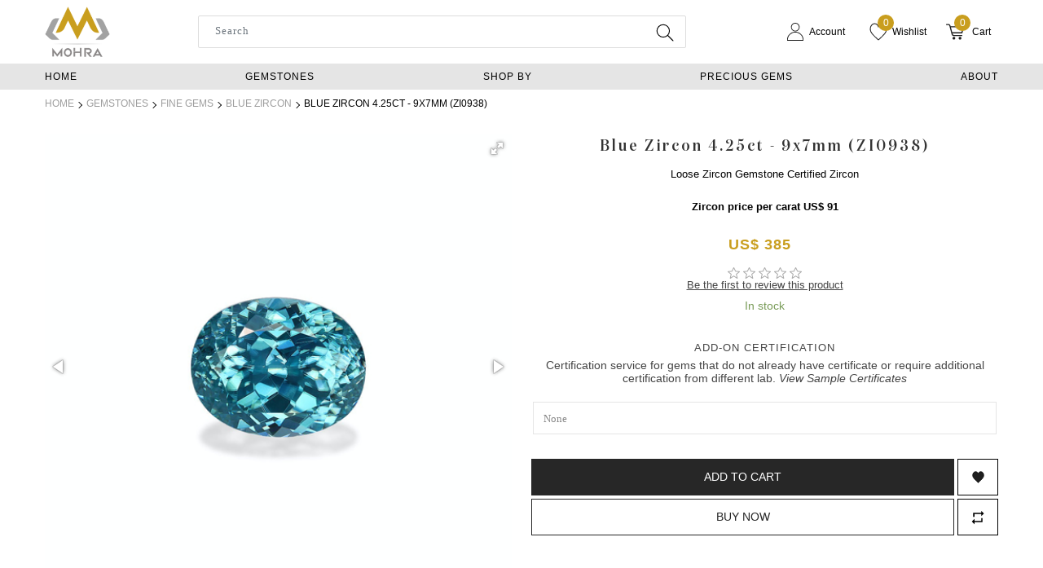

--- FILE ---
content_type: text/html; charset=utf-8
request_url: https://mohra.com/blue-zircon-425ct-9x7mm-zi0938
body_size: 39707
content:


<!DOCTYPE html>
<html lang="en" dir="ltr" class="html-product-details-page">
<head>
    <title>Blue Zircon 4.25ct - 9x7mm (ZI0938) | Mohra.com</title>
    <meta http-equiv="Content-type" content="text/html;charset=UTF-8" />
    <meta name="description" content="You are witnessing a fine quality loose Zircon Gemstone weighing at 4.25ct in Oval Shape from Cambodia and VVS Size - 8.89 x 7.17 x 6.16" />
    <meta name="keywords" content="Blue Zircon 4.25ct" />
    <meta name="generator" content="nopCommerce" />
    <meta name="viewport" content="width=device-width, initial-scale=1.0" />
	<meta name="google-site-verification" content="18JC6aVOD8o2IcPvUyOXmbFaZMIh0h2GKxG5xJVjaMg" />
	<meta name="google-site-verification" content="px-xHYVJCJXPUQCDOCRKFZVNQnCE3A43-gSoaOlii1k"/>
	
    <!--Start of Tawk.to Script-->
<script type="text/javascript">
var Tawk_API=Tawk_API||{}, Tawk_LoadStart=new Date();
(function(){
var s1=document.createElement("script"),s0=document.getElementsByTagName("script")[0];
s1.async=true;
s1.src='https://embed.tawk.to/65feccf5a0c6737bd123ea34/1hpll188g';
s1.charset='UTF-8';
s1.setAttribute('crossorigin','*');
s0.parentNode.insertBefore(s1,s0);
})();
</script>
<!--End of Tawk.to Script-->
<meta property="og:type" content="product" />
<meta property="og:title" content="Blue Zircon 4.25ct - 9x7mm (ZI0938)" />
<meta property="og:description" content="You are witnessing a fine quality loose Zircon Gemstone weighing at 4.25ct in Oval Shape from Cambodia and VVS Size - 8.89 x 7.17 x 6.16" />
<meta property="og:image" content="https://cdn.mohra.com/images/thumbs/0014926_blue-zircon-425ct-9x7mm-zi0938_550.jpeg" />
<meta property="og:image:url" content="https://cdn.mohra.com/images/thumbs/0014926_blue-zircon-425ct-9x7mm-zi0938_550.jpeg" />
<meta property="og:url" content="https://mohra.com/blue-zircon-425ct-9x7mm-zi0938" />
<meta property="og:site_name" content="Mohra India" />
<meta property="twitter:card" content="summary" />
<meta property="twitter:site" content="Mohra India" />
<meta property="twitter:title" content="Blue Zircon 4.25ct - 9x7mm (ZI0938)" />
<meta property="twitter:description" content="You are witnessing a fine quality loose Zircon Gemstone weighing at 4.25ct in Oval Shape from Cambodia and VVS Size - 8.89 x 7.17 x 6.16" />
<meta property="twitter:image" content="https://cdn.mohra.com/images/thumbs/0014926_blue-zircon-425ct-9x7mm-zi0938_550.jpeg" />
<meta property="twitter:url" content="https://mohra.com/blue-zircon-425ct-9x7mm-zi0938" />

    



    <link rel="stylesheet" type="text/css" href="/css/71bnfkwp42a5gtzvi-1idq.styles.css?v=mIEq8bduj0WRXGCgqBvIWFDIa0U" /><link rel="stylesheet" type="text/css" href="/lib/owlcarousel2/assets/owl.carousel.min.css?v=b8mx6-SVsh84s31ejMm8JSFQRnw" />
<link rel="stylesheet" type="text/css" href="/lib/owlcarousel2/assets/owl.theme.default.min.css?v=EfhmxsPCEi-RgDzNMrapcUe6j4c" />
<link rel="stylesheet" type="text/css" href="/lib/fotorama/fotorama.min.css?v=6yZNx8hOHvyz7VyJ3pq9HLANQVw" />


    <script async src="https://www.googletagmanager.com/gtag/js?id=G-TNKZZH8P2D"></script>
    <script>
        window.dataLayer = window.dataLayer || [];
        function gtag() { dataLayer.push(arguments); }
        gtag('js', new Date());

        gtag('config', 'G-TNKZZH8P2D');
    </script>

    <link rel="canonical" href="https://mohra.com/blue-zircon-425ct-9x7mm-zi0938" />

    
    
    <link rel="apple-touch-icon" sizes="180x180" href="/icons/icons_0/apple-touch-icon.png?v=E65GeXLnRK">
<link rel="icon" type="image/png" sizes="32x32" href="/icons/icons_0/favicon-32x32.png?v=E65GeXLnRK">
<link rel="icon" type="image/png" sizes="194x194" href="/icons/icons_0/favicon-194x194.png?v=E65GeXLnRK">
<link rel="icon" type="image/png" sizes="192x192" href="/icons/icons_0/android-chrome-192x192.png?v=E65GeXLnRK">
<link rel="icon" type="image/png" sizes="16x16" href="/icons/icons_0/favicon-16x16.png?v=E65GeXLnRK">
<link rel="manifest" href="/icons/icons_0/site.webmanifest?v=E65GeXLnRK">
<link rel="mask-icon" href="/icons/icons_0/safari-pinned-tab.svg?v=E65GeXLnRK" color="#ca9f21">
<link rel="shortcut icon" href="/icons/icons_0/favicon.ico?v=E65GeXLnRK">
<meta name="apple-mobile-web-app-title" content="Mohra India">
<meta name="application-name" content="Mohra India">
<meta name="msapplication-TileColor" content="#ffffff">
<meta name="msapplication-config" content="/icons/icons_0/browserconfig.xml?v=E65GeXLnRK">
<meta name="theme-color" content="#ffffff">
    
    
    <!--Powered by nopCommerce - https://www.nopCommerce.com-->
    
    
</head>
<body>
    <input name="__RequestVerificationToken" type="hidden" value="CfDJ8MVfq459ozZFslnTRcNInAi-JjC4I7AQ94ic6CeCEM0JGISyW07iHQaCXtP6ZJbroNrMMGUNsuOSJAcYNRu8rgYN6Y22vwMk02OX53jpUGJSZVvoVqn8eC5cMQQLxScd1gA6QI7fx1mkIeBAQZI2004" />
    

<div class="ajax-loading-block-window" style="display: none">
</div>
<div id="dialog-notifications-success" title="Notification" style="display:none;">
</div>
<div id="dialog-notifications-error" title="Error" style="display:none;">
</div>
<div id="dialog-notifications-warning" title="Warning" style="display:none;">
</div>
<div id="bar-notification" class="bar-notification-container" data-close="Close">
</div>

<!--[if lte IE 8]>
    <div style="clear:both;height:59px;text-align:center;position:relative;">
        <a href="http://www.microsoft.com/windows/internet-explorer/default.aspx" target="_blank">
            <img src="/Themes/DefaultClean/Content/images/ie_warning.jpg" height="42" width="820" alt="You are using an outdated browser. For a faster, safer browsing experience, upgrade for free today." />
        </a>
    </div>
<![endif]--><div class="master-wrapper-page">
    
<header class="header">
    <div class="container">
        
        
        <div class="header-lower">
            <div class="mobile-menu-toggler d-lg-none d-xl-none">
                <button class="mobile-menu-btn navbar-toggler" type="button" data-bs-toggle="offcanvas" data-bs-target="#top-menu-mobile" aria-controls="top-menu-mobile" aria-label="Toggle navigation">
                    <span></span>
                    <span></span>
                    <span></span>
                </button>
                <div class="search-icon">
                    <a href="#">
                        <svg viewBox="0 0 22 22" fill="none" xmlns="http://www.w3.org/2000/svg" width="23" height="23" stroke="#333333"><g id="SVGRepo_iconCarrier"><g id="Interface / Search_Magnifying_Glass"><path id="Vector" d="M15 15L21 21M10 17C6.13401 17 3 13.866 3 10C3 6.13401 6.13401 3 10 3C13.866 3 17 6.13401 17 10C17 13.866 13.866 17 10 17Z" stroke="currentColor" stroke-width="1" stroke-linecap="round" stroke-linejoin="round"></path></g></g></svg>
                    </a>
                </div>
            </div>
            <div class="header-logo">
                <a href="/">
    <img title="" alt="Mohra India" src="https://cdn.mohra.com/images/thumbs/0031981_LOGO-144-122.png">
</a>
            </div>
            <div class="header-links-wrapper">
                <div class="search-box store-search-box">
                    <form method="get" id="small-search-box-form" action="/search">
        <input type="text" class="search-box-text" id="small-searchterms" autocomplete="off" name="q" placeholder="Search"  aria-label="Search store" />
        <button type="submit" class="button-1 search-box-button">
            <svg viewBox="0 0 22 22" fill="none" xmlns="http://www.w3.org/2000/svg" width="24" height="24" stroke="#333333"><g id="SVGRepo_iconCarrier"><g id="Interface / Search_Magnifying_Glass"><path id="Vector" d="M15 15L21 21M10 17C6.13401 17 3 13.866 3 10C3 6.13401 6.13401 3 10 3C13.866 3 17 6.13401 17 10C17 13.866 13.866 17 10 17Z" stroke="currentColor" stroke-width="1" stroke-linecap="round" stroke-linejoin="round"></path></g></g></svg>
        </button>
            
            
</form>
                </div>
                <nav class="header-links">
    <ul class="nav navbar-right">
        
            <li class="d-inline-block cstm_login">
                <a role="button class="ico-account d-inline-block">
                    <svg xmlns="http://www.w3.org/2000/svg" fill="#1f1f1f" width="22" height="22" style="margin-right:6px;" viewBox="0 0 48 48" xmlns:xlink="http://www.w3.org/1999/xlink">
                        <defs></defs>
                        <g id="user_Symbols" stroke="none" stroke-width="1">
                            <g id="user_icon/user">
                                <path d="M19.5232021,22.0944463 C15.2548178,20.2891712 12.4980493,16.1296839 12.4998713,11.4993886 C12.4998713,11.3133703 12.5086571,11.1351723 12.5258884,10.9088748 L12.5347453,10.7759079 C12.9105573,4.73216887 17.9453994,0 23.9999663,0 C30.3420359,0 35.5000614,5.15753624 35.4984937,11.5541815 C35.4950496,14.9457202 33.962512,18.1663337 31.2959458,20.3730308 L30.8822254,20.6945152 C30.6851791,20.851573 30.5816194,20.930655 30.4497062,21.019669 C30.2035699,21.1878063 29.9628546,21.3339079 29.6557306,21.5077328 L29.4740135,21.6151462 C29.2568565,21.7317963 29.048834,21.830708 28.7773753,21.9511308 L28.6994814,21.9896556 C28.6085912,22.0340486 28.5426553,22.064937 28.4624207,22.0992659 C28.2993408,22.1675472 28.1521906,22.221747 27.9278821,22.2994745 L27.7147176,22.3760779 C27.5871162,22.4242482 27.5065603,22.4532044 27.4072956,22.4846908 C27.2661063,22.5285991 27.1563526,22.5571018 26.9417795,22.6090014 L26.6732701,22.6771777 C26.5035294,22.7230773 26.4230311,22.7435202 26.3011824,22.7685885 C26.1419557,22.7996803 25.9865462,22.8238952 25.8170626,22.8459015 L25.5768454,22.8817762 C25.3964755,22.9124353 25.2881483,22.9285457 25.1632554,22.9406835 C24.7813456,22.9799269 24.3886095,23.0001908 23.9815448,22.9999986 L23.9096919,22.9984898 C22.7649822,22.989359 21.6409869,22.8144287 20.5701045,22.4775458 C20.4547025,22.4415088 20.3506188,22.4039602 20.2158355,22.3520926 L19.9533195,22.2568152 C19.7416506,22.1815862 19.6466842,22.1463245 19.5232021,22.0944463 Z M20.5879587,20.4482345 L20.8859252,20.5564455 C21.0020011,20.6009681 21.0739092,20.6269092 21.1433484,20.6485955 C22.0336939,20.9286824 22.9689748,21.0742426 23.9365284,21.0820299 L24.0007374,21.0835083 C24.3229474,21.0835083 24.650296,21.0666181 24.9724899,21.0335249 C25.0448151,21.0264878 25.1176183,21.0156605 25.2739973,20.989262 L25.5504619,20.947937 C25.7012575,20.9282042 25.8190773,20.9098462 25.9240032,20.8894112 C25.9854909,20.8767341 26.0404399,20.8627795 26.1869004,20.8232876 L26.4800044,20.748809 C26.666132,20.7037337 26.7484424,20.6823579 26.8328096,20.6561376 C26.8855034,20.6394143 26.9402151,20.6197479 27.051696,20.5777857 L27.2892975,20.492334 C27.488942,20.4230918 27.6053074,20.3802309 27.7150017,20.3343364 C27.752522,20.3182669 27.7936159,20.299016 27.8539138,20.269579 L27.9615925,20.2171342 C28.2281542,20.0980835 28.39984,20.0164493 28.528961,19.9482223 L28.6915525,19.8513653 C28.9751337,19.6905996 29.1742836,19.5697261 29.3730139,19.4339903 C29.4541846,19.3792058 29.5292394,19.3218912 29.6967703,19.1884503 L30.0967329,18.8781413 C32.3028461,17.0520034 33.578367,14.3715081 33.5799346,11.5321101 C33.5833788,6.2161315 29.283522,1.91668257 23.9999663,1.91668257 C18.9578233,1.91668257 14.7607192,5.8614746 14.4474658,10.8990132 L14.4377036,11.0450881 C14.4231883,11.2361844 14.4165539,11.3707472 14.4165538,11.4997657 C14.415035,15.3596151 16.7103422,18.8232188 20.2666506,20.327823 C20.345522,20.3609275 20.4181647,20.3878882 20.5879587,20.4482345 Z" id="user_Shape" />
                                <path d="M28.0732265,24.3713427 C28.3212727,24.4153724 28.48331,24.445718 28.6725681,24.4834842 C29.1336689,24.5820896 29.592572,24.6957291 30.0652718,24.8275556 C30.3940443,24.920711 30.675312,25.0041316 30.9521057,25.0917444 C31.3341721,25.215948 31.700836,25.3456442 32.0481672,25.4798583 C32.3740463,25.6027665 32.7004952,25.736321 33.0310873,25.8813356 L33.1603539,25.9376429 C40.9634364,29.4000831 46,36.9654044 46,45.2410886 C46,45.4263153 45.9923913,45.58343 45.9753098,45.830127 L45.8747962,48 L2.12130436,48 L2.07901606,47.0442007 L2.02568505,45.834255 C2.02002329,45.7468413 2.02002329,45.7468413 2.01677536,45.6953857 C2.005466,45.5136828 2,45.3814196 2,45.2410886 C2,37.1785491 6.81619483,29.7477736 14.3082881,26.1871222 L14.5423783,26.0749349 L14.7171344,25.9948774 C15.3698371,25.7031293 16.0403334,25.4392064 16.7075344,25.2115846 L16.9318349,25.1339467 C17.2676666,25.0226961 17.6056738,24.9193732 17.9329738,24.8287263 C18.3661658,24.707148 18.8114487,24.596565 19.2645616,24.4983636 C19.5003031,24.4489171 19.733829,24.4042805 19.959238,24.365557 C20.2289908,24.3166701 20.4070667,24.2856407 20.6168658,24.2525723 C21.0260948,24.1908982 21.337991,24.1498921 21.6551553,24.1179017 L21.9962191,24.0883288 L22.4140119,24.0553894 C23.4222573,23.9843368 24.4751431,23.9817203 25.5173298,24.0482105 L26.343158,24.1142755 C26.5653813,24.1386791 26.7837401,24.1674039 27.0435833,24.2051197 C27.5085678,24.2714717 27.7921917,24.3183512 28.0732265,24.3713427 Z M32.3584813,27.769858 L32.2300431,27.713908 C31.9285188,27.5816473 31.6345157,27.4613668 31.3349122,27.3483346 C31.0148926,27.2247056 30.682291,27.1070579 30.3412778,26.9961675 C30.0934374,26.9177482 29.8307984,26.8398527 29.5240481,26.7529281 C29.0938233,26.6329552 28.6744994,26.5291169 28.2682732,26.4421427 C28.1091929,26.4104853 27.9640952,26.3833121 27.8137925,26.3574072 C27.4512142,26.2893005 27.19734,26.2473382 26.9316725,26.2095428 L26.7751067,26.1869381 C26.5182983,26.1498206 26.3209648,26.1238617 26.1547996,26.1051586 L25.3745793,26.0430479 C24.4366034,25.9833172 23.4731348,25.9857115 22.5647906,26.0496716 L22.2770722,26.0728864 L22.1575639,26.0817748 L21.8424107,26.1090661 C21.5768694,26.1359337 21.2990545,26.172459 20.9711909,26.2229485 C20.7387602,26.2580239 20.5725656,26.286983 20.3070471,26.3350615 C20.0969689,26.3711895 19.8873016,26.4112656 19.6816999,26.4543673 C19.2742676,26.5426893 18.8679095,26.6436056 18.470113,26.7552439 C18.1725503,26.8376603 17.8660963,26.9313381 17.5737668,27.0280783 L17.3579048,27.1028791 C16.7654686,27.3050052 16.1730802,27.5371054 15.6032381,27.78958 L15.3750005,27.8959862 C8.45317394,31.0897281 4,37.8855534 4,45.2410886 C4,45.3314698 4.00396173,45.4273336 4.01291264,45.5711443 C4.01588593,45.6182516 4.01588593,45.6182516 4.01905742,45.6671684 C4.01988528,45.6799409 4.02512385,45.7908848 4.03477311,46 L43.9654807,46 L43.9787031,45.715744 C43.9941203,45.4899141 44,45.368502 44,45.2410886 C44,37.7658867 39.4383155,30.9127918 32.3584813,27.769858 Z" id="user_Path" />
                            </g>
                        </g>
                    </svg>
                    <p>Account</p>
                </a>
                <div class="top-user-dropdown">
                    <div class="top-user-cont">
                        <ul class="user-opt-list">
                            <li><span class="label">Already have an account?</span></li>
                            <li><a href="/login?returnUrl=%2Fblue-zircon-425ct-9x7mm-zi0938" class="mt_signin"><span>Login</span></a></li>
                            <li><span class="label">New Customer?</span></li>
                            <li><a href="/register?returnUrl=%2Fblue-zircon-425ct-9x7mm-zi0938" class="mt_create_account"><span>Sign Up Now</span></a></li>
                                <li><span class="label"> or Sign In with</span></li>

<li><a class="facebook-btn mt_create_account" href="/facebookauthentication/login?returnurl=%2Fblue-zircon-425ct-9x7mm-zi0938"><i class="fab fa-facebook"></i><span>Facebook</span></a></li>
    
<li><a class="google-btn mt_create_account" href="/googleauthentication/login?returnurl=%2Fblue-zircon-425ct-9x7mm-zi0938"><i class="fab fa-google"></i><span>Google</span></a></li>
                            </ul>

                    </div>
                </div>
            </li>
            <li class="d-inline-block">
                <a href="/wishlist" class="ico-wishlist d-inline-block">
                    <svg xmlns="http://www.w3.org/2000/svg" fill="#1f1f1f" width="22" height="22" style="margin-right:6px;" viewBox="0 0 21 21" xmlns:xlink="http://www.w3.org/1999/xlink">
                        <path d="m10.501 20c.024-.021.048-.042.072-.063 7.822-6.933 8.666-9.434 8.666-9.434.483-.955.761-2.084.761-3.293 0-3.43-2.242-6.21-5.007-6.21-1.971 0-3.676 1.412-4.493 3.465-.817-2.053-2.521-3.465-4.493-3.465-2.765 0-5.007 2.78-5.007 6.21 0 1.209.278 2.338.761 3.293 0 0 .844 2.502 8.67 9.437z" fill="none" stroke="currentColor" />

                    </svg>
                    <span class="wishlist-qty">0 </span>
                    <p>Wishlist</p>
                </a>
            </li>
            <li id="topcartlink" class="d-inline-block">
                <a data-bs-toggle="offcanvas" href="#offcanvasExample" role="button" aria-controls="offcanvasExample" class="ico-cart d-inline-block">


                    <svg version="1.1" id="Layer_1" style=" margin-right: 10px;" fill="#1f1f1f" width="22" height="22" xmlns="http://www.w3.org/2000/svg" xmlns:xlink="http://www.w3.org/1999/xlink" x="0px" y="0px" viewBox="0 0 122.9 107.5" style="enable-background:new 0 0 122.9 107.5" xml:space="preserve"><g><path d="M3.9,7.9C1.8,7.9,0,6.1,0,3.9C0,1.8,1.8,0,3.9,0h10.2c0.1,0,0.3,0,0.4,0c3.6,0.1,6.8,0.8,9.5,2.5c3,1.9,5.2,4.8,6.4,9.1 c0,0.1,0,0.2,0.1,0.3l1,4H119c2.2,0,3.9,1.8,3.9,3.9c0,0.4-0.1,0.8-0.2,1.2l-10.2,41.1c-0.4,1.8-2,3-3.8,3v0H44.7 c1.4,5.2,2.8,8,4.7,9.3c2.3,1.5,6.3,1.6,13,1.5h0.1v0h45.2c2.2,0,3.9,1.8,3.9,3.9c0,2.2-1.8,3.9-3.9,3.9H62.5v0 c-8.3,0.1-13.4-0.1-17.5-2.8c-4.2-2.8-6.4-7.6-8.6-16.3l0,0L23,13.9c0-0.1,0-0.1-0.1-0.2c-0.6-2.2-1.6-3.7-3-4.5 c-1.4-0.9-3.3-1.3-5.5-1.3c-0.1,0-0.2,0-0.3,0H3.9L3.9,7.9z M96,88.3c5.3,0,9.6,4.3,9.6,9.6c0,5.3-4.3,9.6-9.6,9.6 c-5.3,0-9.6-4.3-9.6-9.6C86.4,92.6,90.7,88.3,96,88.3L96,88.3z M53.9,88.3c5.3,0,9.6,4.3,9.6,9.6c0,5.3-4.3,9.6-9.6,9.6 c-5.3,0-9.6-4.3-9.6-9.6C44.3,92.6,48.6,88.3,53.9,88.3L53.9,88.3z M33.7,23.7l8.9,33.5h63.1l8.3-33.5H33.7L33.7,23.7z" /></g></svg>
                    <span class="cart-qty">0</span>
                    <p>Cart</p>
                </a>
            </li>
        
    </ul>
</nav>


                

<div id="flyout-cart" class="flyout-cart">
    <div class="offcanvas offcanvas-end" tabindex="-1" id="offcanvasExample" aria-labelledby="offcanvasExampleLabel">
        <button type="button" class="btn-close" data-bs-dismiss="offcanvas" aria-label="Close"></button>
        <div class="offcanvas-body">
            <div class="mini-shopping-cart">
                <h5 class="offcanvas-title" id="offcanvasExampleLabel">Cart</h5>
                    <p> You have no items in your shopping cart.</p>
            </div>
        </div>
    </div>
</div>
            </div>
        </div>
        <div class="mobile_search search-box store-search-box input-group">
            <form method="get" id="small-search-box-mobile-form" action="/search">
        <input type="text" class="search-box-text form-control" id="mobnewsmall-searchterms" autocomplete="off" name="q" placeholder="Search"  aria-label="Search store" />
        <button type="submit" class="search-box-button">
            <svg viewBox="0 0 22 22" fill="none" xmlns="http://www.w3.org/2000/svg" width="24" height="24" stroke="#333333"><g id="SVGRepo_iconCarrier"><g id="Interface / Search_Magnifying_Glass"><path id="Vector" d="M15 15L21 21M10 17C6.13401 17 3 13.866 3 10C3 6.13401 6.13401 3 10 3C13.866 3 17 6.13401 17 10C17 13.866 13.866 17 10 17Z" stroke="currentColor" stroke-width="1" stroke-linecap="round" stroke-linejoin="round"></path></g></g></svg>
        </button>
            
            
</form>
        </div>
        
    </div>
    <div class="header-menu">
        <div class="container">
            
<ul class="top-menu notmobile mega-menu">
    
        <li class="nav-item"><a class="nav-link" href="/">Home</a></li>
        <li class="nav-item with-dropdown-in-grid">
                <a class="nav-link dropdown-toggle" id="navbarDropdownMenuLink" aria-haspopup="true" aria-expanded="false" role="button">
                    <span class="category-name">Gemstones</span>
                </a>
                <div class="fullWidthDropdown">
                    <ul class="dropdown-menu sub-menusublist first-level" aria-labelledby="navbarDropdownMenuLink">
                            <li class="box">
                                <a href="/precious-gems" title="Precious Gems" class="menu_title"> Precious Gems</a>
                                    <ul class="subcategories">
                                            <li class="subcategory-item">
                                                    <a href="/ruby" title="Ruby"><span>Ruby</span></a>
                                                        <ul class="sub-subcategories">
                                                                <li class="sub-subcategory-item">
                                                                    <a href="/burma-ruby" title="Burma Ruby"><span>Burma Ruby</span></a>
                                                                </li>
                                                                <li class="sub-subcategory-item">
                                                                    <a href="/mozambique-ruby" title="Mozambique Ruby"><span>Mozambique Ruby</span></a>
                                                                </li>
                                                                <li class="sub-subcategory-item">
                                                                    <a href="/star-ruby" title="Star Ruby"><span>Star Ruby</span></a>
                                                                </li>
                                                        </ul>
                                            </li>
                                            <li class="subcategory-item">
                                                    <a href="/sapphire" title="Sapphire"><span>Sapphire</span></a>
                                                        <ul class="sub-subcategories">
                                                                <li class="sub-subcategory-item">
                                                                    <a href="/blue-sapphire" title="Blue Sapphire"><span>Blue Sapphire</span></a>
                                                                </li>
                                                                <li class="sub-subcategory-item">
                                                                    <a href="/pink-sapphire" title="Pink Sapphire"><span>Pink Sapphire</span></a>
                                                                </li>
                                                                <li class="sub-subcategory-item">
                                                                    <a href="/yellow-sapphire" title="Yellow Sapphire"><span>Yellow Sapphire</span></a>
                                                                </li>
                                                                <li class="sub-subcategory-item">
                                                                    <a href="/star-sapphire" title="Star Sapphire"><span>Star Sapphire</span></a>
                                                                </li>
                                                                <li class="sub-subcategory-item">
                                                                    <a href="/teal-sapphire" title="Teal Sapphire"><span>Teal Sapphire</span></a>
                                                                </li>
                                                                <li class="sub-subcategory-item">
                                                                    <a href="/padparadscha-sapphire" title="Padparadscha Sapphire"><span>Padparadscha Sapphire</span></a>
                                                                </li>
                                                                <li class="sub-subcategory-item">
                                                                    <a href="/purple-sapphire" title="Purple Sapphire"><span>Purple Sapphire</span></a>
                                                                </li>
                                                        </ul>
                                            </li>
                                            <li class="subcategory-item">
                                                    <a href="/emerald" title="Emerald"><span>Emerald</span></a>
                                                        <ul class="sub-subcategories">
                                                                <li class="sub-subcategory-item">
                                                                    <a href="/zambian-emerald" title="Zambian Emerald"><span>Zambian Emerald</span></a>
                                                                </li>
                                                                <li class="sub-subcategory-item">
                                                                    <a href="/colombian-emerald" title="Colombian Emerald"><span>Colombian Emerald</span></a>
                                                                </li>
                                                        </ul>
                                            </li>
                                    </ul>
                            </li>
                            <li class="box">
                                <a href="/fine-gems" title="Fine Gems" class="menu_title"> Fine Gems</a>
                                    <ul class="subcategories">
                                            <li class="subcategory-item">
                                                    <a href="/alexandrite" title="Alexandrite"><span>Alexandrite</span></a>
                                            </li>
                                            <li class="subcategory-item">
                                                    <a href="/peridot" title="Peridot"><span>Peridot</span></a>
                                            </li>
                                            <li class="subcategory-item">
                                                    <a href="/aquamarine" title="Aquamarine"><span>Aquamarine</span></a>
                                            </li>
                                            <li class="subcategory-item">
                                                    <a href="/tanzanite" title="Tanzanite"><span>Tanzanite</span></a>
                                            </li>
                                            <li class="subcategory-item">
                                                    <a href="/blue-zircon" title="Blue Zircon"><span>Blue Zircon</span></a>
                                            </li>
                                            <li class="subcategory-item">
                                                    <a href="/spinel" title="Spinel"><span>Spinel</span></a>
                                            </li>
                                            <li class="subcategory-item">
                                                    <a href="/cats-eye" title="Cats Eye"><span>Cats Eye</span></a>
                                            </li>
                                            <li class="subcategory-item">
                                                    <a href="/chrysoberyl" title="Chrysoberyl"><span>Chrysoberyl</span></a>
                                            </li>
                                            <li class="subcategory-item">
                                                    <a href="/ethiopian-opal" title="Ethiopian Opal"><span>Ethiopian Opal</span></a>
                                            </li>
                                            <li class="subcategory-item">
                                                    <a href="/sphene" title="Sphene"><span>Sphene</span></a>
                                            </li>
                                            <li class="subcategory-item">
                                                    <a href="/rainbow-moonstone" title="Rainbow Moonstone"><span>Rainbow Moonstone</span></a>
                                            </li>
                                            <li class="subcategory-item">
                                                    <a href="/blue-moonstone" title="Blue Moonstone"><span>Blue Moonstone</span></a>
                                            </li>
                                    </ul>
                            </li>
                            <li class="box">
                                <a href="/garnets" title="Garnets" class="menu_title"> Garnets</a>
                                    <ul class="subcategories">
                                            <li class="subcategory-item">
                                                    <a href="/spessartite-garnet" title="Spessartite Garnet"><span>Spessartite Garnet</span></a>
                                            </li>
                                            <li class="subcategory-item">
                                                    <a href="/tsavorite" title="Tsavorite"><span>Tsavorite</span></a>
                                            </li>
                                            <li class="subcategory-item">
                                                    <a href="/umbalite" title="Umbalite Garnets"><span>Umbalite Garnets</span></a>
                                            </li>
                                            <li class="subcategory-item">
                                                    <a href="/colour-change-garnet" title="Colour Change Garnet"><span>Colour Change Garnet</span></a>
                                            </li>
                                            <li class="subcategory-item">
                                                    <a href="/demantoid-garnet" title="Demantoid Garnet"><span>Demantoid Garnet</span></a>
                                            </li>
                                            <li class="subcategory-item">
                                                    <a href="/grossular-garnet" title="Grossular Garnet"><span>Grossular Garnet</span></a>
                                            </li>
                                            <li class="subcategory-item">
                                                    <a href="/malaya-garnet" title="Malaya Garnet"><span>Malaya Garnet</span></a>
                                            </li>
                                            <li class="subcategory-item">
                                                    <a href="/mali-garnet" title="Mali Garnet"><span>Mali Garnet</span></a>
                                            </li>
                                            <li class="subcategory-item">
                                                    <a href="/rhodolite" title="Rhodolite Garnet"><span>Rhodolite Garnet</span></a>
                                            </li>
                                    </ul>
                            </li>
                            <li class="box">
                                <a href="/tourmaline" title="Tourmaline" class="menu_title"> Tourmaline</a>
                                    <ul class="subcategories">
                                            <li class="subcategory-item">
                                                    <a href="/paraiba-tourmaline" title="Paraiba Tourmaline"><span>Paraiba Tourmaline</span></a>
                                            </li>
                                            <li class="subcategory-item">
                                                    <a href="/rubellite-tourmaline" title="Rubellite Tourmaline"><span>Rubellite Tourmaline</span></a>
                                            </li>
                                            <li class="subcategory-item">
                                                    <a href="/green-tourmaline" title="Green Tourmaline"><span>Green Tourmaline</span></a>
                                            </li>
                                            <li class="subcategory-item">
                                                    <a href="/tan-tourmaline" title="Tan Tourmaline"><span>Tan Tourmaline</span></a>
                                            </li>
                                            <li class="subcategory-item">
                                                    <a href="/yellow-tourmaline" title="Yellow Tourmaline"><span>Yellow Tourmaline</span></a>
                                            </li>
                                            <li class="subcategory-item">
                                                    <a href="/bi-colour-tourmaline" title="Bi Colour Tourmaline"><span>Bi Colour Tourmaline</span></a>
                                            </li>
                                            <li class="subcategory-item">
                                                    <a href="/blue-tourmaline" title="Blue Tourmaline"><span>Blue Tourmaline</span></a>
                                            </li>
                                            <li class="subcategory-item">
                                                    <a href="/brown-tourmaline" title="Brown Tourmaline"><span>Brown Tourmaline</span></a>
                                            </li>
                                            <li class="subcategory-item">
                                                    <a href="/chrome-tourmaline" title="Chrome Tourmaline"><span>Chrome Tourmaline</span></a>
                                            </li>
                                            <li class="subcategory-item">
                                                    <a href="/cuprian-tourmaline" title="Cuprian Tourmaline"><span>Cuprian Tourmaline</span></a>
                                            </li>
                                            <li class="subcategory-item">
                                                    <a href="/grey-tourmaline" title="Grey Tourmaline"><span>Grey Tourmaline</span></a>
                                            </li>
                                            <li class="subcategory-item">
                                                    <a href="/orange-tourmaline" title="Orange Tourmaline"><span>Orange Tourmaline</span></a>
                                            </li>
                                            <li class="subcategory-item">
                                                    <a href="/pink-tourmaline" title="Pink Tourmaline"><span>Pink Tourmaline</span></a>
                                            </li>
                                            <li class="subcategory-item">
                                                    <a href="/purple-tourmaline" title="Purple Tourmaline"><span>Purple Tourmaline</span></a>
                                            </li>
                                            <li class="subcategory-item">
                                                    <a href="/red-tourmaline" title="Red Tourmaline"><span>Red Tourmaline</span></a>
                                            </li>
                                            <li class="subcategory-item">
                                                    <a href="/multi-color-tourmaline" title="Multi Color Tourmaline"><span>Multi Color Tourmaline</span></a>
                                            </li>
                                            <li class="subcategory-item">
                                                    <a href="/white-tourmaline" title="White Tourmaline"><span>White Tourmaline</span></a>
                                            </li>
                                    </ul>
                            </li>
                            <li class="box">
                                <a href="/view-all" title="View All" class="menu_title"> View All</a>
                                    <ul class="subcategories">
                                            <li class="subcategory-item">
                                                    <a href="/gemstone-type" title="Gemstone Type"><span>Gemstone Type</span></a>
                                            </li>
                                            <li class="subcategory-item">
                                                    <a href="/gems-online" title="Gems Online"><span>Gems Online</span></a>
                                            </li>
                                            <li class="subcategory-item">
                                                    <a href="/premium-gemstones" title="Premium Gemstones"><span>Premium Gemstones</span></a>
                                            </li>
                                            <li class="subcategory-item">
                                                    <a href="/recommended-gems" title="Recommended Gems"><span>Recommended Gems</span></a>
                                            </li>
                                            <li class="subcategory-item">
                                                    <a href="/new-arrivals" title="New Arrivals"><span>New Arrivals</span></a>
                                            </li>
                                    </ul>
                            </li>

                    </ul>
                </div>
        </li>
        <li class="nav-item with-dropdown-in-grid">
                <a class="nav-link dropdown-toggle" id="navbarDropdownMenuLink" aria-haspopup="true" aria-expanded="false" role="button">
                    <span class="category-name">Shop by</span>
                </a>
                <div class="fullWidthDropdown">
                    <ul class="dropdown-menu sub-menusublist first-level" aria-labelledby="navbarDropdownMenuLink">
                            <li class="box">
                                <a href="/parcel-type" title="PARCEL TYPE" class="menu_title"> PARCEL TYPE</a>
                                    <ul class="subcategories">
                                            <li class="subcategory-item">
                                                    <a href="/single-gems" title="Single Gems"><span>Single Gems</span></a>
                                            </li>
                                            <li class="subcategory-item">
                                                    <a href="/calibrated" title="Calibrated"><span>Calibrated</span></a>
                                            </li>
                                            <li class="subcategory-item">
                                                    <a href="/matching-pairs" title="Matching Pairs"><span>Matching Pairs</span></a>
                                            </li>
                                    </ul>
                            </li>
                            <li class="box">
                                <a href="/gemstone-colors-2" title="GEMSTONE COLORS" class="menu_title"> GEMSTONE COLORS</a>
                                    <ul class="subcategories">
                                            <li class="subcategory-item">
                                                    <a href="/red-gemstones" title="Red Gemstones"><span>Red Gemstones</span></a>
                                            </li>
                                            <li class="subcategory-item">
                                                    <a href="/pink-gemstones" title="Pink Gemstones"><span>Pink Gemstones</span></a>
                                            </li>
                                            <li class="subcategory-item">
                                                    <a href="/orange-gemstones" title="Orange Gemstones"><span>Orange Gemstones</span></a>
                                            </li>
                                            <li class="subcategory-item">
                                                    <a href="/brown-gemstones" title="Brown Gemstones"><span>Brown Gemstones</span></a>
                                            </li>
                                            <li class="subcategory-item">
                                                    <a href="/grey-gemstones" title="Grey Gemstones"><span>Grey Gemstones</span></a>
                                            </li>
                                            <li class="subcategory-item">
                                                    <a href="/white-gemstones" title="WHITE GEMSTONES"><span>WHITE GEMSTONES</span></a>
                                            </li>
                                            <li class="subcategory-item">
                                                    <a href="/blue-gemstones" title="Blue Gemstones"><span>Blue Gemstones</span></a>
                                            </li>
                                            <li class="subcategory-item">
                                                    <a href="/green-gemstones" title="Green Gemstones"><span>Green Gemstones</span></a>
                                            </li>
                                            <li class="subcategory-item">
                                                    <a href="/yellow-gemstones" title="Yellow Gemstones"><span>Yellow Gemstones</span></a>
                                            </li>
                                            <li class="subcategory-item">
                                                    <a href="/purple-gemstones" title="Purple Gemstones"><span>Purple Gemstones</span></a>
                                            </li>
                                    </ul>
                            </li>
                            <li class="box">
                                <a href="/gemstone-cuts-2" title="GEMSTONE CUTS" class="menu_title"> GEMSTONE CUTS</a>
                                    <ul class="subcategories">
                                            <li class="subcategory-item">
                                                    <a href="/fine-step-cut" title="Fine Step Cut"><span>Fine Step Cut</span></a>
                                            </li>
                                            <li class="subcategory-item">
                                                    <a href="/radiant-cut" title="Radiant Cut"><span>Radiant Cut</span></a>
                                            </li>
                                            <li class="subcategory-item">
                                                    <a href="/cabochon" title="Cabochon"><span>Cabochon</span></a>
                                            </li>
                                            <li class="subcategory-item">
                                                    <a href="/scissor-cut" title="Scissor Cut"><span>Scissor Cut</span></a>
                                            </li>
                                            <li class="subcategory-item">
                                                    <a href="/modified-brilliant-cut" title="Modified Brilliant Cut"><span>Modified Brilliant Cut</span></a>
                                            </li>
                                            <li class="subcategory-item">
                                                    <a href="/brilliant-diamond-cut" title="Brilliant Diamond Cut"><span>Brilliant Diamond Cut</span></a>
                                            </li>
                                            <li class="subcategory-item">
                                                    <a href="/asscher-cut" title="Asscher Cut"><span>Asscher Cut</span></a>
                                            </li>
                                            <li class="subcategory-item">
                                                    <a href="/emerald-cut" title="Emerald Cut"><span>Emerald Cut</span></a>
                                            </li>
                                    </ul>
                            </li>
                            <li class="box">
                                <a href="/gemstone-shapes-2" title="GEMSTONE SHAPES" class="menu_title"> GEMSTONE SHAPES</a>
                                    <ul class="subcategories">
                                            <li class="subcategory-item">
                                                    <a href="/oval" title="Oval"><span>Oval</span></a>
                                            </li>
                                            <li class="subcategory-item">
                                                    <a href="/square" title="Square"><span>Square</span></a>
                                            </li>
                                            <li class="subcategory-item">
                                                    <a href="/trilliant" title="Trilliant"><span>Trilliant</span></a>
                                            </li>
                                            <li class="subcategory-item">
                                                    <a href="/marquise" title="Marquise"><span>Marquise</span></a>
                                            </li>
                                            <li class="subcategory-item">
                                                    <a href="/heart" title="Heart"><span>Heart</span></a>
                                            </li>
                                            <li class="subcategory-item">
                                                    <a href="/fancy" title="Fancy"><span>Fancy</span></a>
                                            </li>
                                            <li class="subcategory-item">
                                                    <a href="/cushion" title="Cushion"><span>Cushion</span></a>
                                            </li>
                                            <li class="subcategory-item">
                                                    <a href="/round" title="Round"><span>Round</span></a>
                                            </li>
                                            <li class="subcategory-item">
                                                    <a href="/pear" title="Pear"><span>Pear</span></a>
                                            </li>
                                            <li class="subcategory-item">
                                                    <a href="/rectangular" title="Rectangular"><span>Rectangular</span></a>
                                            </li>
                                    </ul>
                            </li>
                            <li class="box">
                                <a href="/price" title="PRICE" class="menu_title"> PRICE</a>
                                    <ul class="subcategories">
                                            <li class="subcategory-item">
                                                    <a href="/under-100" title="Under 100$"><span>Under 100$</span></a>
                                            </li>
                                            <li class="subcategory-item">
                                                    <a href="/under-500" title="Under 500$"><span>Under 500$</span></a>
                                            </li>
                                            <li class="subcategory-item">
                                                    <a href="/under-1000" title="Under 1,000$"><span>Under 1,000$</span></a>
                                            </li>
                                            <li class="subcategory-item">
                                                    <a href="/under-3000" title="Under 3,000$"><span>Under 3,000$</span></a>
                                            </li>
                                            <li class="subcategory-item">
                                                    <a href="/under-5000" title="Under 5,000$"><span>Under 5,000$</span></a>
                                            </li>
                                            <li class="subcategory-item">
                                                    <a href="/under-10000" title="Under 10,000$"><span>Under 10,000$</span></a>
                                            </li>
                                            <li class="subcategory-item">
                                                    <a href="/above-10000" title="Above $10000"><span>Above $10000</span></a>
                                            </li>
                                    </ul>
                            </li>

                    </ul>
                </div>
        </li>
        <li class="nav-item dropdown">
                    <a class="nav-link" role="button">
                        Precious Gems
                    </a>
                        <ul class="dropdown-menu sub-menusublist first-level">
        <li class="nav-item dropdown">
                    <a class="nav-link" role="button">
                        Ruby
                    </a>
                        <ul class="dropdown-menu sub-menusublist ">
        <li class="nav-item">
                    <a class="nav-link" href="/burma-ruby">
                        Burma Ruby
                    </a>
        </li>
        <li class="nav-item">
                    <a class="nav-link" href="/mozambique-ruby">
                        Mozambique Ruby
                    </a>
        </li>
        <li class="nav-item">
                    <a class="nav-link" href="/star-ruby">
                        Star Ruby
                    </a>
        </li>
                        </ul>
        </li>
        <li class="nav-item dropdown">
                    <a class="nav-link" role="button">
                        Sapphire
                    </a>
                        <ul class="dropdown-menu sub-menusublist ">
        <li class="nav-item">
                    <a class="nav-link" href="/blue-sapphire">
                        Blue Sapphire
                    </a>
        </li>
        <li class="nav-item">
                    <a class="nav-link" href="/pink-sapphire">
                        Pink Sapphire
                    </a>
        </li>
        <li class="nav-item">
                    <a class="nav-link" href="/yellow-sapphire">
                        Yellow Sapphire
                    </a>
        </li>
        <li class="nav-item">
                    <a class="nav-link" href="/star-sapphire">
                        Star Sapphire
                    </a>
        </li>
        <li class="nav-item">
                    <a class="nav-link" href="/teal-sapphire">
                        Teal Sapphire
                    </a>
        </li>
        <li class="nav-item">
                    <a class="nav-link" href="/padparadscha-sapphire">
                        Padparadscha Sapphire
                    </a>
        </li>
        <li class="nav-item">
                    <a class="nav-link" href="/purple-sapphire">
                        Purple Sapphire
                    </a>
        </li>
                        </ul>
        </li>
        <li class="nav-item dropdown">
                    <a class="nav-link" role="button">
                        Emerald
                    </a>
                        <ul class="dropdown-menu sub-menusublist ">
        <li class="nav-item">
                    <a class="nav-link" href="/zambian-emerald">
                        Zambian Emerald
                    </a>
        </li>
        <li class="nav-item">
                    <a class="nav-link" href="/colombian-emerald">
                        Colombian Emerald
                    </a>
        </li>
                        </ul>
        </li>
                        </ul>
        </li>
        <li class="nav-item with-dropdown-in-grid">
                <a class="nav-link dropdown-toggle" id="navbarDropdownMenuLink" aria-haspopup="true" aria-expanded="false" role="button">
                    <span class="category-name">About</span>
                </a>
                <div class="fullWidthDropdown">
                    <ul class="dropdown-menu sub-menusublist first-level" aria-labelledby="navbarDropdownMenuLink">
                            <li class="box">
                                <a title="About us" class="menu_title"> About us</a>
                                    <ul class="subcategories">
                                            <li class="subcategory-item">
                                                    <a href="/about-us" title="About Us"><span>About Us</span></a>
                                            </li>
                                            <li class="subcategory-item">
                                                    <a href="/blog" title="Journal - Blog"><span>Journal - Blog</span></a>
                                            </li>
                                            <li class="subcategory-item">
                                                    <a href="/customer-reviews" title="Customer Reviews"><span>Customer Reviews</span></a>
                                            </li>
                                            <li class="subcategory-item">
                                                    <a href="/certification" title="Certification"><span>Certification</span></a>
                                            </li>
                                    </ul>
                            </li>
                            <li class="box">
                                <a href="/contact" title="Contact" class="menu_title"> Contact</a>
                                    <ul class="subcategories">
                                            <li class="subcategory-item">
                                                    <a href="/trade-fairs" title="Trade Fairs"><span>Trade Fairs</span></a>
                                            </li>
                                            <li class="subcategory-item">
                                                    <a href="/contactus" title="Contact Us"><span>Contact Us</span></a>
                                            </li>
                                            <li class="subcategory-item">
                                                    <a href="/press" title="Press"><span>Press</span></a>
                                            </li>
                                    </ul>
                            </li>
                            <li class="box">
                                <a href="/education" title="EDUCATION" class="menu_title"> EDUCATION</a>
                                    <ul class="subcategories">
                                            <li class="subcategory-item">
                                                    <a href="/gemstone-education" title="Gemstone Education"><span>Gemstone Education</span></a>
                                            </li>
                                            <li class="subcategory-item">
                                                    <a href="/gemstone-colors" title="Gemstone Colors"><span>Gemstone Colors</span></a>
                                            </li>
                                            <li class="subcategory-item">
                                                    <a href="/gemstone-cuts" title="Gemstone Cuts"><span>Gemstone Cuts</span></a>
                                            </li>
                                            <li class="subcategory-item">
                                                    <a href="/gemstone-clarity" title="Gemstone Clarity"><span>Gemstone Clarity</span></a>
                                            </li>
                                            <li class="subcategory-item">
                                                    <a href="/gemstone-shapes" title="Gemstone Shapes"><span>Gemstone Shapes</span></a>
                                            </li>
                                            <li class="subcategory-item">
                                                    <a href="/gemstone-treatments" title="Gemstone Treatments"><span>Gemstone Treatments</span></a>
                                            </li>
                                    </ul>
                            </li>

                    </ul>
                </div>
        </li>
    
</ul>
    <div class="offcanvas offcanvas-start" tabindex="-1" id="top-menu-mobile" aria-labelledby="top-menu-mobilelabel">
        <button type="button" class="btn-close" data-bs-dismiss="offcanvas" aria-label="Close"></button>
        <div class="offcanvas-body">
            <div class="search-box-offcanvas">
                <form method="get" id="small-offcanvas-search-box-form" action="/search">
        <input type="text" class="search-box-text form-control" id="small-offcanvas-searchterms" autocomplete="off" name="q" placeholder="Search"  aria-label="Search store" />
        <button type="submit" class="button-1 search-box-button">
            <svg viewBox="0 0 22 22" fill="none" xmlns="http://www.w3.org/2000/svg" width="24" height="24" stroke="#333333"><g id="SVGRepo_iconCarrier"><g id="Interface / Search_Magnifying_Glass"><path id="Vector" d="M15 15L21 21M10 17C6.13401 17 3 13.866 3 10C3 6.13401 6.13401 3 10 3C13.866 3 17 6.13401 17 10C17 13.866 13.866 17 10 17Z" stroke="currentColor" stroke-width="1" stroke-linecap="round" stroke-linejoin="round"></path></g></g></svg>
        </button>
            
            
</form>
            </div>
            <div class="mobile-navigation">
                <!-- mobile menu navigation start -->
                <nav>
                    <ul class="mobile-menu">
                        
                            <li><a href="/">Home</a></li>
        <li class=menu-item-has-children>
                <a href="#">Gemstones</a>

                    <ul class="megamenu dropdown">
        <li class=menu-item-has-children>
                <a href="#">Precious Gems</a>

                    <ul class="dropdown">
        <li class=menu-item-has-children>
                <a href="#">Ruby</a>

                    <ul class="dropdown">
        <li class=mega-title>
                <a href="/burma-ruby">Burma Ruby</a>

        </li>
        <li class=mega-title>
                <a href="/mozambique-ruby">Mozambique Ruby</a>

        </li>
        <li class=mega-title>
                <a href="/star-ruby">Star Ruby</a>

        </li>
                    </ul>
        </li>
        <li class=menu-item-has-children>
                <a href="#">Sapphire</a>

                    <ul class="dropdown">
        <li class=mega-title>
                <a href="/blue-sapphire">Blue Sapphire</a>

        </li>
        <li class=mega-title>
                <a href="/pink-sapphire">Pink Sapphire</a>

        </li>
        <li class=mega-title>
                <a href="/yellow-sapphire">Yellow Sapphire</a>

        </li>
        <li class=mega-title>
                <a href="/star-sapphire">Star Sapphire</a>

        </li>
        <li class=mega-title>
                <a href="/teal-sapphire">Teal Sapphire</a>

        </li>
        <li class=mega-title>
                <a href="/padparadscha-sapphire">Padparadscha Sapphire</a>

        </li>
        <li class=mega-title>
                <a href="/purple-sapphire">Purple Sapphire</a>

        </li>
                    </ul>
        </li>
        <li class=menu-item-has-children>
                <a href="#">Emerald</a>

                    <ul class="dropdown">
        <li class=mega-title>
                <a href="/zambian-emerald">Zambian Emerald</a>

        </li>
        <li class=mega-title>
                <a href="/colombian-emerald">Colombian Emerald</a>

        </li>
                    </ul>
        </li>
                    </ul>
        </li>
        <li class=menu-item-has-children>
                <a href="#">Fine Gems</a>

                    <ul class="dropdown">
        <li class=mega-title>
                <a href="/alexandrite">Alexandrite</a>

        </li>
        <li class=mega-title>
                <a href="/peridot">Peridot</a>

        </li>
        <li class=mega-title>
                <a href="/aquamarine">Aquamarine</a>

        </li>
        <li class=mega-title>
                <a href="/tanzanite">Tanzanite</a>

        </li>
        <li class=mega-title>
                <a href="/blue-zircon">Blue Zircon</a>

        </li>
        <li class=mega-title>
                <a href="/spinel">Spinel</a>

        </li>
        <li class=mega-title>
                <a href="/cats-eye">Cats Eye</a>

        </li>
        <li class=mega-title>
                <a href="/chrysoberyl">Chrysoberyl</a>

        </li>
        <li class=mega-title>
                <a href="/ethiopian-opal">Ethiopian Opal</a>

        </li>
        <li class=mega-title>
                <a href="/sphene">Sphene</a>

        </li>
        <li class=mega-title>
                <a href="/rainbow-moonstone">Rainbow Moonstone</a>

        </li>
                    </ul>
        </li>
        <li class=menu-item-has-children>
                <a href="#">Garnets</a>

                    <ul class="dropdown">
        <li class=mega-title>
                <a href="/spessartite-garnet">Spessartite Garnet</a>

        </li>
        <li class=mega-title>
                <a href="/umbalite">Umbalite Garnets</a>

        </li>
        <li class=mega-title>
                <a href="/colour-change-garnet">Colour Change Garnet</a>

        </li>
        <li class=mega-title>
                <a href="/demantoid-garnet">Demantoid Garnet</a>

        </li>
        <li class=mega-title>
                <a href="/grossular-garnet">Grossular Garnet</a>

        </li>
        <li class=mega-title>
                <a href="/malaya-garnet">Malaya Garnet</a>

        </li>
        <li class=mega-title>
                <a href="/mali-garnet">Mali Garnet</a>

        </li>
        <li class=mega-title>
                <a href="/rhodolite">Rhodolite Garnet</a>

        </li>
                    </ul>
        </li>
        <li class=menu-item-has-children>
                <a href="#">Tourmaline</a>

                    <ul class="dropdown">
        <li class=mega-title>
                <a href="/paraiba-tourmaline">Paraiba Tourmaline</a>

        </li>
        <li class=mega-title>
                <a href="/rubellite-tourmaline">Rubellite Tourmaline</a>

        </li>
        <li class=mega-title>
                <a href="/green-tourmaline">Green Tourmaline</a>

        </li>
        <li class=mega-title>
                <a href="/tan-tourmaline">Tan Tourmaline</a>

        </li>
        <li class=mega-title>
                <a href="/yellow-tourmaline">Yellow Tourmaline</a>

        </li>
        <li class=mega-title>
                <a href="/bi-colour-tourmaline">Bi Colour Tourmaline</a>

        </li>
        <li class=mega-title>
                <a href="/blue-tourmaline">Blue Tourmaline</a>

        </li>
        <li class=mega-title>
                <a href="/brown-tourmaline">Brown Tourmaline</a>

        </li>
        <li class=mega-title>
                <a href="/chrome-tourmaline">Chrome Tourmaline</a>

        </li>
        <li class=mega-title>
                <a href="/cuprian-tourmaline">Cuprian Tourmaline</a>

        </li>
        <li class=mega-title>
                <a href="/grey-tourmaline">Grey Tourmaline</a>

        </li>
        <li class=mega-title>
                <a href="/orange-tourmaline">Orange Tourmaline</a>

        </li>
        <li class=mega-title>
                <a href="/pink-tourmaline">Pink Tourmaline</a>

        </li>
        <li class=mega-title>
                <a href="/purple-tourmaline">Purple Tourmaline</a>

        </li>
        <li class=mega-title>
                <a href="/red-tourmaline">Red Tourmaline</a>

        </li>
        <li class=mega-title>
                <a href="/multi-color-tourmaline">Multi Color Tourmaline</a>

        </li>
        <li class=mega-title>
                <a href="/white-tourmaline">White Tourmaline</a>

        </li>
                    </ul>
        </li>
        <li class=menu-item-has-children>
                <a href="#">View All</a>

                    <ul class="dropdown">
        <li class=mega-title>
                <a href="/gemstone-type">Gemstone Type</a>

        </li>
        <li class=mega-title>
                <a href="/gems-online">Gems Online</a>

        </li>
        <li class=mega-title>
                <a href="/premium-gemstones">Premium Gemstones</a>

        </li>
        <li class=mega-title>
                <a href="/recommended-gems">Recommended Gems</a>

        </li>
        <li class=mega-title>
                <a href="/new-arrivals" title="New Arrivals"><span>New Arrivals</span></a>

        </li>
                    </ul>
        </li>
                    </ul>
        </li>
        <li class=menu-item-has-children>
                <a href="#">Shop by</a>

                    <ul class="megamenu dropdown">
        <li class=menu-item-has-children>
                <a href="#">PARCEL TYPE</a>

                    <ul class="dropdown">
        <li class=mega-title>
                <a href="/single-gems">Single Gems</a>

        </li>
        <li class=mega-title>
                <a href="/calibrated">Calibrated</a>

        </li>
        <li class=mega-title>
                <a href="/matching-pairs">Matching Pairs</a>

        </li>
                    </ul>
        </li>
        <li class=menu-item-has-children>
                <a href="#">GEMSTONE COLORS</a>

                    <ul class="dropdown">
        <li class=mega-title>
                <a href="/red-gemstones">Red Gemstones</a>

        </li>
        <li class=mega-title>
                <a href="/pink-gemstones">Pink Gemstones</a>

        </li>
        <li class=mega-title>
                <a href="/orange-gemstones">Orange Gemstones</a>

        </li>
        <li class=mega-title>
                <a href="/brown-gemstones">Brown Gemstones</a>

        </li>
        <li class=mega-title>
                <a href="/grey-gemstones">Grey Gemstones</a>

        </li>
        <li class=mega-title>
                <a href="/white-gemstones">WHITE GEMSTONES</a>

        </li>
        <li class=mega-title>
                <a href="/blue-gemstones">Blue Gemstones</a>

        </li>
        <li class=mega-title>
                <a href="/green-gemstones">Green Gemstones</a>

        </li>
        <li class=mega-title>
                <a href="/yellow-gemstones">Yellow Gemstones</a>

        </li>
        <li class=mega-title>
                <a href="/purple-gemstones">Purple Gemstones</a>

        </li>
                    </ul>
        </li>
        <li class=menu-item-has-children>
                <a href="#">GEMSTONE CUTS</a>

                    <ul class="dropdown">
        <li class=mega-title>
                <a href="/fine-step-cut">Fine Step Cut</a>

        </li>
        <li class=mega-title>
                <a href="/radiant-cut">Radiant Cut</a>

        </li>
        <li class=mega-title>
                <a href="/cabochon">Cabochon</a>

        </li>
        <li class=mega-title>
                <a href="/scissor-cut">Scissor Cut</a>

        </li>
        <li class=mega-title>
                <a href="/modified-brilliant-cut">Modified Brilliant Cut</a>

        </li>
        <li class=mega-title>
                <a href="/brilliant-diamond-cut">Brilliant Diamond Cut</a>

        </li>
        <li class=mega-title>
                <a href="/asscher-cut">Asscher Cut</a>

        </li>
        <li class=mega-title>
                <a href="/emerald-cut">Emerald Cut</a>

        </li>
                    </ul>
        </li>
        <li class=menu-item-has-children>
                <a href="#">GEMSTONE SHAPES</a>

                    <ul class="dropdown">
        <li class=mega-title>
                <a href="/oval">Oval</a>

        </li>
        <li class=mega-title>
                <a href="/square">Square</a>

        </li>
        <li class=mega-title>
                <a href="/trilliant">Trilliant</a>

        </li>
        <li class=mega-title>
                <a href="/marquise">Marquise</a>

        </li>
        <li class=mega-title>
                <a href="/heart">Heart</a>

        </li>
        <li class=mega-title>
                <a href="/fancy">Fancy</a>

        </li>
        <li class=mega-title>
                <a href="/cushion">Cushion</a>

        </li>
        <li class=mega-title>
                <a href="/round">Round</a>

        </li>
        <li class=mega-title>
                <a href="/pear">Pear</a>

        </li>
        <li class=mega-title>
                <a href="/rectangular">Rectangular</a>

        </li>
                    </ul>
        </li>
        <li class=menu-item-has-children>
                <a href="#">PRICE</a>

                    <ul class="dropdown">
        <li class=mega-title>
                <a href="/under-100">Under 100$</a>

        </li>
        <li class=mega-title>
                <a href="/under-500">Under 500$</a>

        </li>
        <li class=mega-title>
                <a href="/under-1000">Under 1,000$</a>

        </li>
        <li class=mega-title>
                <a href="/under-3000">Under 3,000$</a>

        </li>
        <li class=mega-title>
                <a href="/under-5000">Under 5,000$</a>

        </li>
        <li class=mega-title>
                <a href="/under-10000">Under 10,000$</a>

        </li>
        <li class=mega-title>
                <a href="/above-10000">Above $10000</a>

        </li>
                    </ul>
        </li>
                    </ul>
        </li>
        <li class=menu-item-has-children>
                <a href="#">Precious Gems</a>

                    <ul class="dropdown">
        <li class=menu-item-has-children>
                <a href="#">Ruby</a>

                    <ul class="dropdown">
        <li class=mega-title>
                <a href="/burma-ruby">Burma Ruby</a>

        </li>
        <li class=mega-title>
                <a href="/mozambique-ruby">Mozambique Ruby</a>

        </li>
        <li class=mega-title>
                <a href="/star-ruby">Star Ruby</a>

        </li>
                    </ul>
        </li>
        <li class=menu-item-has-children>
                <a href="#">Sapphire</a>

                    <ul class="dropdown">
        <li class=mega-title>
                <a href="/blue-sapphire">Blue Sapphire</a>

        </li>
        <li class=mega-title>
                <a href="/pink-sapphire">Pink Sapphire</a>

        </li>
        <li class=mega-title>
                <a href="/yellow-sapphire">Yellow Sapphire</a>

        </li>
        <li class=mega-title>
                <a href="/star-sapphire">Star Sapphire</a>

        </li>
        <li class=mega-title>
                <a href="/teal-sapphire">Teal Sapphire</a>

        </li>
        <li class=mega-title>
                <a href="/padparadscha-sapphire">Padparadscha Sapphire</a>

        </li>
        <li class=mega-title>
                <a href="/purple-sapphire">Purple Sapphire</a>

        </li>
                    </ul>
        </li>
        <li class=menu-item-has-children>
                <a href="#">Emerald</a>

                    <ul class="dropdown">
        <li class=mega-title>
                <a href="/zambian-emerald">Zambian Emerald</a>

        </li>
        <li class=mega-title>
                <a href="/colombian-emerald">Colombian Emerald</a>

        </li>
                    </ul>
        </li>
                    </ul>
        </li>
        <li class=menu-item-has-children>
                <a href="#">About</a>

                    <ul class="megamenu dropdown">
        <li class=menu-item-has-children>
                <a href="#">About us</a>

                    <ul class="dropdown">
        <li class=mega-title>
                <a href="/about-us">About Us</a>

        </li>
        <li class=mega-title>
                <a href="/blog" title="Journal - Blog">Journal - Blog</a>

        </li>
        <li class=mega-title>
                <a href="/customer-reviews">Customer Reviews</a>

        </li>
        <li class=mega-title>
                <a href="/certification">Certification</a>

        </li>
                    </ul>
        </li>
        <li class=menu-item-has-children>
                <a href="#">Contact</a>

                    <ul class="dropdown">
        <li class=mega-title>
                <a href="/trade-fairs">Trade Fairs</a>

        </li>
        <li class=mega-title>
                <a href="/contactus" title="Contact Us"><span>Contact Us</span></a>

        </li>
        <li class=mega-title>
                <a href="/press">Press</a>

        </li>
                    </ul>
        </li>
        <li class=menu-item-has-children>
                <a href="#">EDUCATION</a>

                    <ul class="dropdown">
        <li class=mega-title>
                <a href="/gemstone-education">Gemstone Education</a>

        </li>
        <li class=mega-title>
                <a href="/gemstone-colors">Gemstone Colors</a>

        </li>
        <li class=mega-title>
                <a href="/gemstone-cuts">Gemstone Cuts</a>

        </li>
        <li class=mega-title>
                <a href="/gemstone-clarity">Gemstone Clarity</a>

        </li>
        <li class=mega-title>
                <a href="/gemstone-shapes">Gemstone Shapes</a>

        </li>
        <li class=mega-title>
                <a href="/gemstone-treatments">Gemstone Treatments</a>

        </li>
                    </ul>
        </li>
                    </ul>
        </li>
                        
                            <li class="login_link">
                                <a href="/login?returnUrl=%2Fblue-zircon-425ct-9x7mm-zi0938">Login</a>
                            </li>
                        
                    </ul>
                </nav>
                <!-- mobile menu navigation end -->
            </div>
            <div class="offcanvas_social">
                <div class="offcanvas_social">
                    <h3>Contact Us</h3>
                    <ul class="networks">
                        <li class="chat">
                            <a href="javascript:void Tawk_API.toggle()"> <i class="fas fa-comment"></i><h4>Chat</h4></a>
                        </li>
                        <li class="call"><a href="tel:919928874321"> <i class="fas fa-phone fa-rotate-90"></i><h4>Call</h4></a></li>
                        <li class="mail"><a href="mailto:info@mohra.com"> <i class="fas fa-envelope"></i><h4>Email</h4></a></li>
                        <li class="text"><a href="sms:919928874321"> <i class="fas fa-comment-alt"></i><h4>Text</h4></a></li>
                        <li class="whatsapp"><a href="https://wa.me/919928874321?text=Hi" target="_blank"> <i class="fab fa-whatsapp"></i><h4>Whatsapp</h4></a></li>
                    </ul>
                    <a href="mailto:info@mohra.com" target="_blank" class="offcanvas_mail"> info@mohra.com </a>
                </div>
            </div>
        </div>
    </div>
        

        </div>
    </div>
</header>

                
    <div class="master-wrapper-content">
        

        <div class="master-column-wrapper">
            

    


    <nav aria-label="breadcrumb" class="breadcrumb">
        <div class="container">
            <ul itemscope itemtype="http://schema.org/BreadcrumbList">
                
                <li class="breadcrumb-item">
                    <a href="/" itemprop="url">
                        Home
                    </a>
                </li>
                    <li class="breadcrumb-item">
                        <a href="/gemstones" itemprop="url">
                            <span itemprop="name">Gemstones</span>
                        </a>
                    </li>
                    <li class="breadcrumb-item">
                        <a href="/fine-gems" itemprop="url">
                            <span itemprop="name">Fine Gems</span>
                        </a>
                    </li>
                    <li class="breadcrumb-item">
                        <a href="/blue-zircon" itemprop="url">
                            <span itemprop="name">Blue Zircon</span>
                        </a>
                    </li>
                <li class="breadcrumb-item active" itemprop="itemListElement" itemscope itemtype="http://schema.org/ListItem">
                    <strong class="current-item" itemprop="name">Blue Zircon 4.25ct - 9x7mm (ZI0938)</strong>
                    <span itemprop="item" itemscope itemtype="http://schema.org/Thing"
                          id="/blue-zircon-425ct-9x7mm-zi0938">
                    </span>
                    <meta itemprop="position" content="1" />
                    
                </li>
            </ul>
        </div>
    </nav>





<div class="center-1">
    
    


<!--product breadcrumb-->

<div class="page product-details-page">
    <div class="page-body">
        <div class="container">
            
            <form method="post" id="product-details-form" action="">




<!--Microdata-->
<div  itemscope itemtype="http://schema.org/Product">
    <meta itemprop="name" content="Blue Zircon 4.25ct - 9x7mm (ZI0938)"/>
    <meta itemprop="sku" content="MZI0938"/>
    <meta itemprop="gtin"/>
    <meta itemprop="mpn"/>
    <meta itemprop="description" content="Loose Zircon Gemstone  Certified Zircon&lt;br/&gt;&lt;b&gt;Zircon price per carat [productdes get=&quot;ppc&quot;]&lt;/b&gt;"/>
    <meta itemprop="image" content="https://cdn.mohra.com/images/thumbs/0014926_blue-zircon-425ct-9x7mm-zi0938_550.jpeg"/>
    <div itemprop="offers" itemscope itemtype="http://schema.org/Offer">
        <meta itemprop="url" content="https://mohra.com/blue-zircon-425ct-9x7mm-zi0938"/>
        <meta itemprop="price" content="385.00"/>
        <meta itemprop="priceCurrency" content="USD"/>
        <meta itemprop="priceValidUntil"/>
        <meta itemprop="availability" content="http://schema.org/InStock" />
    </div>
        <div itemprop="review" itemscope itemtype="http://schema.org/Review">
            <div itemprop="author" itemtype="https://schema.org/Person" itemscope>
                <meta itemprop="name" content="ALL" />
            </div>
            <meta itemprop="url" content="/productreviews/4552"/>
        </div>
</div>
                <div data-productid="4552">
                    <div class="product-essential">
                        <div class="panel-body">
                            <div class="row">
                                <div class="col-12 col-sm-12 col-md-12 col-lg-6 col-xl-6">
                                    
                                    <div class="gallery">
                                        <!--product pictures-->
                                        


<div class="picture-gallery">
    
    <div class="picture">
        <div class="fotorama" data-nav="thumbs" data-keyboard="true" data-allowfullscreen="true" data-ratio="1/1" data-width="100%" data-loop="true" data-transition="crossfade">
                <a href="https://cdn.mohra.com/images/thumbs/0014926_blue-zircon-425ct-9x7mm-zi0938_550.jpeg" loading="eager" data-full="https://cdn.mohra.com/images/thumbs/0014926_blue-zircon-425ct-9x7mm-zi0938.jpeg" data-thumb="https://cdn.mohra.com/images/thumbs/0014926_blue-zircon-425ct-9x7mm-zi0938_100.jpeg"></a>
                <a href="https://cdn.mohra.com/images/thumbs/0014927_blue-zircon-425ct-9x7mm-zi0938_550.jpeg" loading="eager" data-full="https://cdn.mohra.com/images/thumbs/0014927_blue-zircon-425ct-9x7mm-zi0938.jpeg" data-thumb="https://cdn.mohra.com/images/thumbs/0014927_blue-zircon-425ct-9x7mm-zi0938_100.jpeg"></a>
                <a href="https://cdn.mohra.com/images/thumbs/0014928_blue-zircon-425ct-9x7mm-zi0938_550.jpeg" loading="eager" data-full="https://cdn.mohra.com/images/thumbs/0014928_blue-zircon-425ct-9x7mm-zi0938.jpeg" data-thumb="https://cdn.mohra.com/images/thumbs/0014928_blue-zircon-425ct-9x7mm-zi0938_100.jpeg"></a>
                <div class="ramavideo" data-thumb="https://cdn.mohra.com/images/video_thumb.jpg">
                    <video style="min-height:100%;position:absolute;max-width:100%;display:block;top:50%;left:50%;transform:translate(-50%,-50%)" preload="none" poster="https://cdn.mohra.com/images/thumbs/0014926_blue-zircon-425ct-9x7mm-zi0938_550.jpeg" controls="" muted="" loop="" webkit-playsinline playsinline>
                        <source src="https://starlanka.imgix.net/static/ZI0938.mp4" type="video/mp4">
                    </video>
                </div>
        </div>
    </div>
    
</div>
                                    </div>
                                </div>
                                <div class="col-12 col-sm-12 col-md-12 col-lg-6 col-xl-6">
                                    <div class="overview">
                                        
                                        <div class="product-name">
                                            <h1>
                                                Blue Zircon 4.25ct - 9x7mm (ZI0938)
                                            </h1>
                                        </div>
                                            <div class="short-description">
                                                Loose Zircon Gemstone  Certified Zircon<br/><b>Zircon price per carat US$ 91</b>
                                            </div>
                                        
                                        <!--price-->



    <div class="prices">
            <div class="product-price">
                <span  id="price-value-4552" class="price-value-4552" >
                    US$ 385
                </span>
            </div>
    </div>
                                        <!--product reviews-->
                                            <div class="product-reviews-overview">
        <div class="product-review-box">
            <div class="rating">
                <div style="width: 0%">
                </div>
            </div>
        </div>

            <div class="product-no-reviews">
                <a href="/productreviews/4552">Be the first to review this product</a>
            </div>
    </div>

                                        <!--manufacturers-->
                                        


                                        <!--availability-->
                                            <div class="availability">
            <div class="stock">
                <span class="value instock" id="stock-availability-value-4552">In stock</span>
            </div>
        
    </div>

                                        <!--SKU, MAN, GTIN, vendor-->
                                        <!--delivery-->
                                        
                                        <!--sample download-->
                                        
                                        <!--attributes-->
    <div class="attributes">
        <dl class="row">
                <dt id="product_attribute_label_4767" class="control-label col-12 col-sm-12 col-md-12 col-lg-12 col-xl-12">
                    <label class="text-prompt col-form-label">
                        Add-on Certification
                    </label>
                        <div class="attribute-description">
                            <p>Certification service for gems that do not already have certificate or require additional certification from different lab. <a href="/gemstone-labs">View Sample Certificates</a></p>
                        </div>
                </dt>
                <dd id="product_attribute_input_4767" class="col-12 col-sm-12 col-md-12 col-lg-12 col-xl-12">
                                <select data-attr="4767" name="product_attribute_4767" id="product_attribute_4767" class="btn-dropdown form-control" >
                                        <option value="0">None</option>
                                        <option data-attr-value="53124" value="53124">AGR Lab Origin Gem Report (2 day) [&#x2B;US$ 12]</option>
                                        <option data-attr-value="53125" value="53125">GIT Gem Report (1 week) [&#x2B;US$ 40]</option>
                                        <option data-attr-value="53126" value="53126">ICA GemLab Mini Card (4 days) [&#x2B;US$ 45]</option>
                                        <option data-attr-value="53127" value="53127">AIGS Gem Report (1 week) [&#x2B;US$ 45]</option>
                                        <option data-attr-value="53128" value="53128">GIT Origin Gem Report (1 week) [&#x2B;US$ 70]</option>
                                        <option data-attr-value="53129" value="53129">GUILD Origin Gem Report (1 week) [&#x2B;US$ 70]</option>
                                        <option data-attr-value="53130" value="53130">AIGS Origin Gem Report (1 week) [&#x2B;US$ 80]</option>
                                        <option data-attr-value="53131" value="53131">GIA Gem Report (2 weeks) [&#x2B;US$ 150]</option>
                                        <option data-attr-value="53132" value="53132">GIA Origin Gem Report (2 weeks) [&#x2B;US$ 300]</option>
                                        <option data-attr-value="53133" value="53133">GRS Origin Gem Report (3 weeks) [&#x2B;US$ 300]</option>
                                        <option data-attr-value="53134" value="53134">GRS Origin Gem Report (3 days) [&#x2B;US$ 600]</option>
                                </select>
                                
                </dd>
        </dl>
        
    </div>
        
                                        <!--gift card-->
                                        <!--rental info-->

                                        <!--add to cart & estimate shipping-->
    <div class="add-to-cart add-to-cart-wrap">
            <div class="add-to-cart-panel">
                <label class="qty-label" for="addtocart_4552_EnteredQuantity">Qty:</label>
                    <input id="product_enteredQuantity_4552" class="qty-input form-control" type="hidden" aria-label="Enter a quantity" data-val="true" data-val-required="The Qty field is required." name="addtocart_4552.EnteredQuantity" value="1" />
                    
                    <div class="desktop_Cartbtn">
                        <input type="button" id="add-to-cart-button-4552" class="button-2 btn btn-primary add-to-cart-button" value="Add to cart" data-productid="4552" onclick="AjaxCart.addproducttocart_details('/addproducttocart/details/4552/1', '#product-details-form');return false;" />
                            <div class="add-to-wishlist custom-wishlist">
                                <button id="add-to-wishlist-button-4552" class="p-2 d-flex align-items-center btn btn-default add-to-wishlist-button" data-productid="4552" onclick="AjaxCart.addproducttocart_details('/addproducttocart/details/4552/2', '#product-details-form');return false;">
                                    <svg xmlns="http://www.w3.org/2000/svg" fill="#1f1f1f" width="15" height="15" viewBox="0 0 21 21" xmlns:xlink="http://www.w3.org/1999/xlink"><path fill="#1f1f1f" d="m10.501 20c.024-.021.048-.042.072-.063 7.822-6.933 8.666-9.434 8.666-9.434.483-.955.761-2.084.761-3.293 0-3.43-2.242-6.21-5.007-6.21-1.971 0-3.676 1.412-4.493 3.465-.817-2.053-2.521-3.465-4.493-3.465-2.765 0-5.007 2.78-5.007 6.21 0 1.209.278 2.338.761 3.293 0 0 .844 2.502 8.67 9.437z" fill="none" stroke="currentColor"></path></svg>
                                </button>
                            </div>
                    </div>
                    <div class="desktop_Cartbtn">
                        <input type="button" id="add-to-cart-button-4552" class="button-2 btn btn-primary buy-now-button" value="Buy Now" data-productid="4552" onclick="AjaxCart.buynowproduct_details('/addproducttocart/details/4552/1?redirect=True', '#product-details-form');return false;" />
                            <div class="compare-products custom-wishlist">
                                    <button class="p-2 d-flex align-items-center btn btn-default add-to-compare-list-button" onclick="AjaxCart.addproducttocomparelist('/compareproducts/add/4552',this);return false;">
                                        <svg xmlns="http://www.w3.org/2000/svg" version="1.1" width="22" height="22" viewBox="0 0 32 32">
                                            <path d="M22.179 22.028v-4.845h2.366v7.211h-14.423v3.606l-4.789-4.789 4.789-4.789v3.606l12.056 0.001zM10.123 9.972v4.845h-2.366v-7.211h14.423v-3.606l4.789 4.789-4.789 4.789v-3.606l-12.056-0.001z" />
                                        </svg>
                                    </button>
                                <a class="p-2 d-flex align-items-center btn btn-default add-to-compare-list-button add-to-compare-list-button_r" style='display:none !important;' href="/compareproducts">
                                    <svg fill="#000000" height="22" width="22" version="1.1" xmlns="http://www.w3.org/2000/svg" viewBox="0 0 512 512" xmlns:xlink="http://www.w3.org/1999/xlink">
                                        <path d="m494.8,241.4l-50.6-49.4c-50.1-48.9-116.9-75.8-188.2-75.8s-138.1,26.9-188.2,75.8l-50.6,49.4c-11.3,12.3-4.3,25.4 0,29.2l50.6,49.4c50.1,48.9 116.9,75.8 188.2,75.8s138.1-26.9 188.2-75.8l50.6-49.4c4-3.8 11.7-16.4 0-29.2zm-238.8,84.4c-38.5,0-69.8-31.3-69.8-69.8 0-38.5 31.3-69.8 69.8-69.8 38.5,0 69.8,31.3 69.8,69.8 0,38.5-31.3,69.8-69.8,69.8zm-195.3-69.8l35.7-34.8c27-26.4 59.8-45.2 95.7-55.4-28.2,20.1-46.6,53-46.6,90.1 0,37.1 18.4,70.1 46.6,90.1-35.9-10.2-68.7-29-95.7-55.3l-35.7-34.7zm355,34.8c-27,26.3-59.8,45.1-95.7,55.3 28.2-20.1 46.6-53 46.6-90.1 0-37.2-18.4-70.1-46.6-90.1 35.9,10.2 68.7,29 95.7,55.4l35.6,34.8-35.6,34.7z" />
                                    </svg>
                                </a>
                            </div>
                    </div>
            </div>
        
    </div>
                                                  
                                        <!--wishlist, compare, email a friend-->
                                        <div class="overview-buttons">
                                            
                                            
                                        </div>
                                        
                                    </div>
                                </div>
                                <div class="col-12 col-sm-12 col-md-12">
                                    <div class="form-group">
                                        <div class="pd_spt">
                                            <ul>
                                                <li>
                                                    <svg xmlns="http://www.w3.org/2000/svg" width="14.473" height="16.971" viewBox="0 0 14.473 16.971">
                                                        <g transform="translate(0 0)">
                                                            <g transform="translate(0 0)">
                                                                <path class="a" d="M51.891,2.93A28.231,28.231,0,0,1,45.1.049a.357.357,0,0,0-.363,0A27.458,27.458,0,0,1,37.944,2.93a.357.357,0,0,0-.263.344V6.922a10.494,10.494,0,0,0,3.187,7.667,8.173,8.173,0,0,0,4.05,2.382,8.173,8.173,0,0,0,4.05-2.382,10.494,10.494,0,0,0,3.186-7.667V3.275A.357.357,0,0,0,51.891,2.93ZM51.44,6.922a9.794,9.794,0,0,1-2.972,7.157,7.866,7.866,0,0,1-3.55,2.178,7.867,7.867,0,0,1-3.55-2.178A9.794,9.794,0,0,1,38.4,6.922V3.546A28.115,28.115,0,0,0,44.918.77,29.005,29.005,0,0,0,51.44,3.545Z" transform="translate(-37.681 0)"></path>
                                                                <path class="a" d="M82.986,99.169a.357.357,0,0,0-.463-.2c-.638.251-1.292.483-1.946.687a.357.357,0,0,0-.25.341v1.379a.357.357,0,1,0,.714,0v-1.118c.586-.19,1.171-.4,1.743-.625A.357.357,0,0,0,82.986,99.169Z" transform="translate(-78.913 -95.664)"></path>
                                                                <path class="a" d="M170.56,86.921a.357.357,0,0,0,.143-.03l.007,0a.357.357,0,1,0-.288-.653l-.006,0a.357.357,0,0,0,.144.684Z" transform="translate(-165.81 -83.347)"></path>
                                                                <path class="a" d="M306.015,345.586a.357.357,0,0,0-.494.1,8.681,8.681,0,0,1-1.026,1.281,9.123,9.123,0,0,1-1.024.911.357.357,0,0,0,.433.568,9.844,9.844,0,0,0,1.1-.982,9.392,9.392,0,0,0,1.11-1.387A.357.357,0,0,0,306.015,345.586Z" transform="translate(-294.525 -334.075)"></path>
                                                                <path class="a" d="M276.762,432.015l-.02.012a.357.357,0,1,0,.358.618l.024-.014a.357.357,0,1,0-.361-.616Z" transform="translate(-268.645 -417.648)"></path>
                                                                <path class="a" d="M124.8,157.231a1.161,1.161,0,1,0-1.642,1.642l2.108,2.108a1.161,1.161,0,0,0,1.642,0l4.4-4.4a1.161,1.161,0,0,0-1.642-1.642l-3.58,3.58Zm5.372-1.788a.447.447,0,1,1,.632.632l-4.4,4.4a.447.447,0,0,1-.632,0l-2.108-2.108a.447.447,0,0,1,.632-.632l1.54,1.54a.357.357,0,0,0,.5,0Z" transform="translate(-119.999 -149.475)"></path>
                                                            </g>
                                                        </g>
                                                    </svg>
                                                    <span>100% Genuine Products</span>
                                                </li>
                                                <li>
                                                    <svg xmlns="http://www.w3.org/2000/svg" width="16.301" height="16.303" viewBox="0 0 16.301 16.303">
                                                        <g transform="translate(0)">
                                                            <path class="a" d="M.369,5.923H16.036a.318.318,0,0,0,0-.637H15.5c.017-.46.026-.942.026-1.465a.318.318,0,0,0-.318-.318A3.188,3.188,0,0,1,12.023.318.318.318,0,0,0,11.7,0H4.7a.318.318,0,0,0-.318.318A3.188,3.188,0,0,1,1.2,3.5a.318.318,0,0,0-.318.318c0,.524.008,1.006.026,1.465H.369a.318.318,0,0,0,0,.637Zm1.147-1.8A3.827,3.827,0,0,0,5,.637h6.4a3.827,3.827,0,0,0,3.489,3.489c0,.408-.011.791-.025,1.16h-.636c0-.118.008-.238.012-.358a.318.318,0,0,0-.233-.315,4.479,4.479,0,0,1-3.1-3.105.318.318,0,0,0-.307-.234H9.635a.318.318,0,0,0,0,.637h.732a5.124,5.124,0,0,0,3.228,3.242q0,.067,0,.134H2.815q0-.066,0-.134A5.124,5.124,0,0,0,6.038,1.911h.732a.318.318,0,0,0,0-.637H5.8a.318.318,0,0,0-.307.234A4.478,4.478,0,0,1,2.4,4.612a.318.318,0,0,0-.233.315c0,.12.007.24.012.358H1.541c-.014-.368-.022-.751-.025-1.16Z" transform="translate(-0.052)"></path>
                                                            <path class="a" d="M16.036,326H.369a.318.318,0,0,0,0,.637H1.942a8.589,8.589,0,0,0,6.178,5.275.318.318,0,0,0,.165,0,8.59,8.59,0,0,0,6.178-5.275h1.573A.318.318,0,0,0,16.036,326Zm-3.674.637c-.085.162-.175.319-.268.468A6.7,6.7,0,0,1,8.2,329.947,6.7,6.7,0,0,1,4.311,327.1c-.093-.149-.183-.305-.268-.468ZM8.2,331.274a7.972,7.972,0,0,1-5.57-4.637h.7a7.84,7.84,0,0,0,.44.806,7.348,7.348,0,0,0,4.339,3.142.318.318,0,0,0,.184,0,7.348,7.348,0,0,0,4.339-3.142,7.843,7.843,0,0,0,.439-.806h.7A7.973,7.973,0,0,1,8.2,331.274Z" transform="translate(-0.052 -315.62)"></path>
                                                            <path class="a" d="M21.951,206.787a.319.319,0,0,1,.318.318.318.318,0,0,0,.637,0,.955.955,0,0,0-1.911,0v1.274a.955.955,0,0,0,1.911,0v-.318a.318.318,0,0,0-.318-.318H22.27a.318.318,0,0,0,0,.637.318.318,0,0,1-.637,0v-1.274A.319.319,0,0,1,21.951,206.787Z" transform="translate(-20.329 -199.591)"></path>
                                                            <path class="a" d="M97.431,206.637a.318.318,0,0,0,0-.637H96.316a.318.318,0,0,0-.318.318v2.547a.318.318,0,0,0,.318.318h1.115a.318.318,0,0,0,0-.637h-.8v-.637h.35a.318.318,0,0,0,0-.637h-.35v-.637Z" transform="translate(-92.943 -199.441)"></path>
                                                            <path class="a" d="M167.432,206.317v1.332l-.837-1.488a.318.318,0,0,0-.6.156v2.547a.318.318,0,0,0,.637,0v-1.332l.837,1.488a.318.318,0,0,0,.6-.156v-2.547A.318.318,0,0,0,167.432,206.317Z" transform="translate(-160.715 -199.439)"></path>
                                                            <path class="a" d="M246.318,206a.318.318,0,0,0-.318.318v1.91a.955.955,0,0,0,1.911,0v-1.91a.318.318,0,0,0-.637,0v1.91a.318.318,0,0,1-.637,0v-1.91A.318.318,0,0,0,246.318,206Z" transform="translate(-238.168 -199.441)"></path>
                                                            <path class="a" d="M321,206.37v2.547a.318.318,0,0,0,.637,0V206.37A.318.318,0,0,0,321,206.37Z" transform="translate(-310.781 -199.492)"></path>
                                                            <path class="a" d="M357.436,206.317v1.332l-.837-1.488a.318.318,0,0,0-.6.156v2.547a.318.318,0,0,0,.637,0v-1.332l.837,1.488a.318.318,0,0,0,.6-.156v-2.547A.318.318,0,0,0,357.436,206.317Z" transform="translate(-344.668 -199.439)"></path>
                                                            <path class="a" d="M437.437,206.637a.318.318,0,0,0,0-.637h-1.115a.318.318,0,0,0-.318.318v2.547a.318.318,0,0,0,.318.318h1.115a.318.318,0,0,0,0-.637h-.8v-.637h.35a.318.318,0,0,0,0-.637h-.35v-.637Z" transform="translate(-422.122 -199.441)"></path>
                                                            <path class="a" d="M246.367,40.637a.318.318,0,0,0,0-.637h0A.318.318,0,0,0,246.367,40.637Z" transform="translate(-238.216 -38.726)"></path>
                                                        </g>
                                                    </svg>
                                                    <span>Easy &amp; Secure Payments</span>
                                                </li>
                                                <li>
                                                    <svg xmlns="http://www.w3.org/2000/svg" width="17.444" height="16.08" viewBox="0 0 17.444 16.08">
                                                        <path class="a" d="M38.723,240.18a7.9,7.9,0,0,1-7.655-5.927.273.273,0,1,1,.528-.136,7.36,7.36,0,0,0,14.486-1.841.273.273,0,0,1,.545,0,7.913,7.913,0,0,1-7.9,7.9Zm0,0" transform="translate(-30.001 -224.1)"></path>
                                                        <path class="a" d="M24.276,8.18A.272.272,0,0,1,24,7.908a7.906,7.906,0,0,1,15.56-1.977.273.273,0,1,1-.528.136A7.36,7.36,0,0,0,24.549,7.908a.272.272,0,0,1-.273.273Zm0,0" transform="translate(-23.186 -0.004)"></path>
                                                        <path class="a" d="M1.091,201.364a.271.271,0,0,1-.193-.08l-.818-.818a.272.272,0,1,1,.385-.385l.818.818a.273.273,0,0,1-.193.465Zm0,0" transform="translate(-0.001 -193.188)"></path>
                                                        <path class="a" d="M24.274,201.364a.273.273,0,0,1-.193-.465l.818-.818a.272.272,0,1,1,.385.385l-.818.818A.271.271,0,0,1,24.274,201.364Zm0,0" transform="translate(-23.183 -193.188)"></path>
                                                        <path class="a" d="M473.091,225.364a.271.271,0,0,1-.193-.08l-.818-.818a.272.272,0,1,1,.385-.385l.818.818a.273.273,0,0,1-.193.465Zm0,0" transform="translate(-455.92 -216.37)"></path>
                                                        <path class="a" d="M448.274,225.364a.273.273,0,0,1-.193-.465l.818-.818a.272.272,0,0,1,.385.385l-.818.818A.271.271,0,0,1,448.274,225.364Zm0,0" transform="translate(-432.737 -216.37)"></path>
                                                        <path class="a" d="M104.257,207.4a.272.272,0,0,1-.273-.273v-6.938a.273.273,0,0,1,.545,0v6.938A.272.272,0,0,1,104.257,207.4Zm0,0" transform="translate(-100.441 -193.111)"></path>
                                                        <path class="a" d="M392.293,207.405a.272.272,0,0,1-.273-.273v-6.938a.273.273,0,0,1,.545,0v6.938A.272.272,0,0,1,392.293,207.405Zm0,0" transform="translate(-378.664 -193.111)"></path>
                                                        <path class="a" d="M114.071,200.467h-9.813a.273.273,0,1,1,0-.545h9.813a.273.273,0,1,1,0,.545Zm0,0" transform="translate(-100.442 -193.111)"></path>
                                                        <path class="a" d="M104.254,161.811a.273.273,0,0,1-.234-.413l.818-1.363a.273.273,0,0,1,.468.281l-.818,1.363A.272.272,0,0,1,104.254,161.811Zm0,0" transform="translate(-100.439 -154.455)"></path>
                                                        <path class="a" d="M369.11,161.819a.272.272,0,0,1-.234-.132l-.818-1.363a.273.273,0,0,1,.468-.281l.818,1.363a.272.272,0,0,1-.234.413Zm0,0" transform="translate(-355.481 -154.463)"></path>
                                                        <path class="a" d="M136.436,160.451h-8.178a.273.273,0,1,1,0-.545h8.178a.273.273,0,1,1,0,.545Zm0,0" transform="translate(-123.625 -154.458)"></path>
                                                        <path class="a" d="M216.259,161.8a.255.255,0,0,1-.054-.005.272.272,0,0,1-.214-.321l.273-1.363a.273.273,0,0,1,.535.107l-.273,1.363A.273.273,0,0,1,216.259,161.8Zm0,0" transform="translate(-208.628 -154.444)"></path>
                                                        <path class="a" d="M272.549,161.8a.272.272,0,0,1-.267-.219l-.273-1.363a.273.273,0,0,1,.535-.107l.273,1.363a.273.273,0,0,1-.214.321A.264.264,0,0,1,272.549,161.8Zm0,0" transform="translate(-262.737 -154.446)"></path>
                                                        <path class="a" d="M216.257,202.1a.272.272,0,0,1-.273-.273v-1.635a.273.273,0,0,1,.545,0v1.635A.272.272,0,0,1,216.257,202.1Zm0,0" transform="translate(-208.625 -193.111)"></path>
                                                        <path class="a" d="M280.277,202.1a.272.272,0,0,1-.273-.273v-1.635a.273.273,0,0,1,.545,0v1.635A.272.272,0,0,1,280.277,202.1Zm0,0" transform="translate(-270.464 -193.111)"></path>
                                                        <path class="a" d="M249.365,240.732a.277.277,0,0,1-.066-.008l-1.09-.273a.273.273,0,0,1,.132-.529l1.09.273a.273.273,0,0,1-.066.537Zm0,0" transform="translate(-239.553 -231.741)"></path>
                                                        <path class="a" d="M216.255,240.73a.273.273,0,0,1-.066-.537l1.091-.273a.273.273,0,0,1,.132.529l-1.091.273A.278.278,0,0,1,216.255,240.73Zm0,0" transform="translate(-208.624 -231.739)"></path>
                                                        <path class="a" d="M181.15,344.483h-4.908a.273.273,0,1,1,0-.545h4.908a.273.273,0,1,1,0,.545Zm0,0" transform="translate(-169.974 -332.221)"></path>
                                                        <path class="a" d="M181.15,312.549h-4.908a.273.273,0,1,1,0-.545h4.908a.273.273,0,1,1,0,.545Zm0,0" transform="translate(-169.974 -301.375)"></path>
                                                        <path class="a" d="M218.439,376.5h-2.182a.273.273,0,1,1,0-.545h2.182a.273.273,0,1,1,0,.545Zm0,0" transform="translate(-208.626 -363.145)"></path>
                                                    </svg>
                                                    <span>14 days easy return</span>
                                                </li>
                                                <li>
                                                    <svg xmlns="http://www.w3.org/2000/svg" xmlns:xlink="http://www.w3.org/1999/xlink" fill="#000000" height="800px" width="800px" version="1.1" id="Layer_1" viewBox="0 0 512 512" xml:space="preserve">
<g>
<g>
<g>
<path d="M495.736,290.773C509.397,282.317,512,269.397,512,260.796c0-22.4-18.253-47.462-42.667-47.462H349.918     c-4.284-0.051-25.651-1.51-25.651-25.6c0-4.71-3.814-8.533-8.533-8.533s-8.533,3.823-8.533,8.533     c0,33.749,27.913,42.667,42.667,42.667h119.467c14.182,0,25.6,16.631,25.6,30.396c0,4.437,0,17.946-26.53,20.855     c-4.506,0.495-7.834,4.42-7.586,8.951c0.239,4.523,3.985,8.064,8.516,8.064c14.114,0,25.6,11.486,25.6,25.6     s-11.486,25.6-25.6,25.6h-17.067c-4.719,0-8.533,3.823-8.533,8.533s3.814,8.533,8.533,8.533c14.114,0,25.6,11.486,25.6,25.6     s-11.486,25.6-25.6,25.6h-25.6c-4.719,0-8.533,3.823-8.533,8.533s3.814,8.533,8.533,8.533c8.934,0,17.067,8.132,17.067,17.067     c0,8.61-8.448,17.067-17.067,17.067h-128c-35.627,0-48.444-7.074-63.292-15.258c-12.553-6.921-26.786-14.763-54.963-18.79     c-4.668-0.674-8.994,2.577-9.66,7.236c-0.666,4.668,2.569,8.994,7.236,9.66c25.105,3.584,37.325,10.325,49.152,16.845     c15.497,8.542,31.505,17.374,71.526,17.374h128c17.869,0,34.133-16.273,34.133-34.133c0-6.229-1.775-12.134-4.83-17.229     c21.794-1.877,38.963-20.224,38.963-42.505c0-10.829-4.062-20.736-10.735-28.271C500.42,358.212,512,342.571,512,324.267     C512,310.699,505.634,298.59,495.736,290.773z"></path>
<path d="M76.8,443.733c9.412,0,17.067-7.654,17.067-17.067S86.212,409.6,76.8,409.6c-9.412,0-17.067,7.654-17.067,17.067     S67.388,443.733,76.8,443.733z"></path>
<path d="M179.2,247.467c25.353,0,57.429-28.297,74.3-45.167c36.634-36.634,36.634-82.167,36.634-151.1     c0-5.342,3.191-8.533,8.533-8.533c29.508,0,42.667,13.158,42.667,42.667v102.4c0,4.71,3.814,8.533,8.533,8.533     s8.533-3.823,8.533-8.533v-102.4c0-39.083-20.659-59.733-59.733-59.733c-14.831,0-25.6,10.769-25.6,25.6     c0,66.978,0,107.401-31.633,139.034C216.661,215.006,192.811,230.4,179.2,230.4c-4.719,0-8.533,3.823-8.533,8.533     S174.481,247.467,179.2,247.467z"></path>
<path d="M145.067,213.333H8.533c-4.719,0-8.533,3.823-8.533,8.533v256c0,4.71,3.814,8.533,8.533,8.533h136.533     c4.719,0,8.533-3.823,8.533-8.533v-256C153.6,217.156,149.786,213.333,145.067,213.333z M136.533,469.333H17.067V230.4h119.467     V469.333z"></path>
</g>
</g>
</g>
</svg>
                                                    <span>50 Years of Trust</span>
                                                </li>
                                                <li>
                                                    <svg xmlns="http://www.w3.org/2000/svg" xmlns:xlink="http://www.w3.org/1999/xlink" width="800px" height="800px" viewBox="0 0 32 32" version="1.1">
                                                        <g id="icomoon-ignore">
                                                        </g>
                                                        <path d="M9.123 30.464l-1.33-6.268-6.318-1.397 1.291-2.475 5.785-0.316c0.297-0.386 0.96-1.234 1.374-1.648l5.271-5.271-10.989-5.388 2.782-2.782 13.932 2.444 4.933-4.933c0.585-0.585 1.496-0.894 2.634-0.894 0.776 0 1.395 0.143 1.421 0.149l0.3 0.070 0.089 0.295c0.469 1.55 0.187 3.298-0.67 4.155l-4.956 4.956 2.434 13.875-2.782 2.782-5.367-10.945-4.923 4.924c-0.518 0.517-1.623 1.536-2.033 1.912l-0.431 5.425-2.449 1.329zM3.065 22.059l5.63 1.244 1.176 5.544 0.685-0.372 0.418-5.268 0.155-0.142c0.016-0.014 1.542-1.409 2.153-2.020l5.978-5.979 5.367 10.945 1.334-1.335-2.434-13.876 5.349-5.348c0.464-0.464 0.745-1.598 0.484-2.783-0.216-0.032-0.526-0.066-0.87-0.066-0.593 0-1.399 0.101-1.881 0.582l-5.325 5.325-13.933-2.444-1.335 1.334 10.989 5.388-6.326 6.326c-0.483 0.482-1.418 1.722-1.428 1.734l-0.149 0.198-5.672 0.31-0.366 0.702z" fill="#000000">
                                                        </path>
                                                    </svg>
                                                    <span>Fast Delivery</span>
                                                </li>
                                                <li>
                                                    <svg id="Layer_1" data-name="Layer 1" xmlns="http://www.w3.org/2000/svg" viewBox="0 0 122.88 95.01"><title>diamond-gem</title><path d="M.67,28.18,20.32,1.12A2.7,2.7,0,0,1,22.51,0h77.8a2.74,2.74,0,0,1,2.34,1.33l19.5,26.79a2.69,2.69,0,0,1,.73,1.84,2.74,2.74,0,0,1-.73,1.86h0L64.05,94.15a2.71,2.71,0,0,1-3.83.14l-.16-.17L.75,31.84a2.87,2.87,0,0,1-.31-.4l0,0h0a2.71,2.71,0,0,1,.26-3.22Zm44.38,4.49L62,83.55,78.63,32.67Zm39.27,0L68.37,81.59,114,32.67ZM55.74,81.74,39.36,32.67H9L55.74,81.74ZM27.66,5.42,41.38,25.31,56.05,5.42Zm39.24,0L82.19,25.31,95.3,5.42Zm33.52,2-13,19.8h27.47L100.42,7.45ZM76.87,27.25,61.46,7.2,46.66,27.25Zm-40.72,0L22.46,7.39,8,27.25Z"></path></svg>
                                                    <span>Direct from Mines</span>
                                                </li>
                                            </ul>
                                        </div>
                                    </div>
                                </div>
                            </div>
                        </div>


                        
                    </div>
                    
                    <div class="product-collateral">
                        <section class="productspecsorrelatedpdts">
                            <div class="table_main">
                                <hr>
                                <div class="row">
                                    <div class="col-md-12 col-12 p-md-0">
                                        

    <div class="product-specs-box">
        <h2 class="text-center">Products specifications</h2>
        <div class="table-wrapper">
            <table class="data-table shop_attributes">
                <tbody>
                        <tr  class="odd">
                            <th class="spec-name">
                                SKU
                            </th>
                            <td class="spec-value">
                                MZI0938
                            </td>
                        </tr>
                                <tr  class="even">
                                    <th class="spec-name">
                                        Gem Type
                                    </th>
                                    <td class="spec-value">
Zircon                                    </td>
                                </tr>
                                <tr  class="odd">
                                    <th class="spec-name">
                                        Piece(s)
                                    </th>
                                    <td class="spec-value">
1                                    </td>
                                </tr>
                                <tr  class="even">
                                    <th class="spec-name">
                                        Weight (ct)
                                    </th>
                                    <td class="spec-value">
4.25                                    </td>
                                </tr>
                                <tr  class="odd">
                                    <th class="spec-name">
                                        Shape
                                    </th>
                                    <td class="spec-value">
Oval                                    </td>
                                </tr>
                                <tr  class="even">
                                    <th class="spec-name">
                                        Treatment
                                    </th>
                                    <td class="spec-value">
Heated,&nbsp;4.25                                    </td>
                                </tr>
                                <tr  class="odd">
                                    <th class="spec-name">
                                        Clarity
                                    </th>
                                    <td class="spec-value">
VVS - Eye Clean                                    </td>
                                </tr>
                                <tr  class="even">
                                    <th class="spec-name">
                                        Size (mm)
                                    </th>
                                    <td class="spec-value">
8.89 x 7.17 x 6.16                                    </td>
                                </tr>
                                <tr  class="odd">
                                    <th class="spec-name">
                                        Color
                                    </th>
                                    <td class="spec-value">
Blue                                    </td>
                                </tr>
                                <tr  class="even">
                                    <th class="spec-name">
                                        Origin
                                    </th>
                                    <td class="spec-value">
Cambodia                                    </td>
                                </tr>
                                <tr  class="odd">
                                    <th class="spec-name">
                                        Lab
                                    </th>
                                    <td class="spec-value">
None                                    </td>
                                </tr>
                                <tr  class="even">
                                    <th class="spec-name">
                                        Cert no.
                                    </th>
                                    <td class="spec-value">
None                                    </td>
                                </tr>
                </tbody>
            </table>
        </div>
    </div>

                                    </div>
                                </div>
                            </div>
                        </section>
                            <section class="ShareButton">
        <div class="container">
            <div class="social_icon">
                <ul>
                    <li><a href="https://api.whatsapp.com/send?text=Check&#x2B;out&#x2B;this&#x2B;product%3A&#x2B;Blue&#x2B;Zircon&#x2B;4.25ct&#x2B;-&#x2B;9x7mm&#x2B;(ZI0938)&#x2B;%0A&#x2B;https%3A%2F%2Fmohra.com%2Fblue-zircon-425ct-9x7mm-zi0938" title="Share on WhatsApp" aria-label="Share on WhatsApp" onclick="window.open(this.href,this.title,'width=500,height=500,top=300px,left=300px'); return false;"><i class="fab fab fa-whatsapp"></i></a></li>
                    <li><a href="https://www.facebook.com/sharer.php?u=https://mohra.com/blue-zircon-425ct-9x7mm-zi0938" title="Share on Facebook" aria-label="Share on Facebook" onclick="window.open(this.href,this.title,'width=500,height=500,top=300px,left=300px'); return false;"><i class="fab fa-facebook-f"></i></a></li>
                    <li><a href="https://twitter.com/share?url=https://mohra.com/blue-zircon-425ct-9x7mm-zi0938" title="Share on Twitter" aria-label="Share on Twitter" onclick="window.open(this.href,this.title,'width=500,height=500,top=300px,left=300px'); return false;"><i class="fab fa-twitter"></i></a></li>
                    <li><a href="mailto:?subject=Blue Zircon 4.25ct - 9x7mm (ZI0938)&amp;body=Check%20this%20out%3A%20https://mohra.com/blue-zircon-425ct-9x7mm-zi0938" title="Email to a Friend" aria-label="Email to a Friend"><i class="far fa-envelope"></i></a></li>
                    <li><a href="https://pinterest.com/pin/create/button?url=https://mohra.com/blue-zircon-425ct-9x7mm-zi0938&amp;media=https://cdn.mohra.com/images/thumbs/0014926_blue-zircon-425ct-9x7mm-zi0938.jpeg" title="Pin on Pinterest" aria-label="Pin on Pinterest" onclick="window.open(this.href,this.title,'width=500,height=500,top=300px,left=300px'); return false;"><i class="fab fa-pinterest"></i></a></li>
                    <li><a href="https://tumblr.com/widgets/share/tool?canonicalUrl=https://mohra.com/blue-zircon-425ct-9x7mm-zi0938" title="Share on Tumblr" aria-label="Share on Tumblr" onclick="window.open(this.href,this.title,'width=500,height=500,top=300px,left=300px'); return false;"><i class="fab fa-tumblr"></i></a></li>
                </ul>
                <p class="text-center"><strong><span style="font-size:75%">SHARE ON SOCIAL MEDIA</span></strong></p>
            </div>
            <div class="row">
                <div class="col-6 col-md-3 p-0">
                    <div class="only_border">
                        <p>ONE OF A KIND GEMS</p>
                    </div>
                </div>
                <div class="col-6 col-md-3 p-0">
                    <div class="only_border">
                        <a href="/shipping-policy">FREE WORLDWIDE SHIPPING</a>
                    </div>
                </div>
                <div class="col-6 col-md-3 p-0">
                    <div class="only_border">
                        <a href="/return-refund-policy">14 DAYS RETURN POLICY</a>
                    </div>
                </div>
                <div class="col-6 col-md-3 p-0">
                    <div class="only_border">
                        <p>SAFE &amp; SECURE</p>
                    </div>
                </div>
            </div>
        </div>
    </section>

                            <div class="related-products-grid product-grid featured_products_section">
        <div class="main-section-with-title">
            <h3>Similar products</h3>
        </div>
        <div class="item-grid owl-carousel owl-theme" id="related-products">
                <div class="item-box">
                    


<div class="product-item" data-productid="2180">
    <div class="picture">
            <a href="/blue-zircon-579ct-zi0266" title="Show details for Blue Zircon 5.79ct (ZI0266)">
                <img alt="Blue Zircon 5.79ct (ZI0266)" src="https://cdn.mohra.com/images/thumbs/0007585_blue-zircon-579ct-zi0266_600.jpeg" title="Show details for Blue Zircon 5.79ct (ZI0266)" width="300" hright="300" />
            </a>
    </div>
    <div class="details">
        <h3 class="product-title">
            <a href="/blue-zircon-579ct-zi0266" class="">Blue Zircon <p class="text-truncate">5.79ct (ZI0266)</p></a>

        </h3>

        <div class="description" data-short-description=none>
            Natural Loose Blue Zircon weighing 5.79ct & measuring 12.86 x 9.05 x 4.97 mm from Cambodia. The Zircon is cut in an ideal Oval shape which compliments the gemstone very well.  Certificate also available. Zircon gemstones are beautiful for all occasions and can be worn for many benefits as well. Please dont forget to check our Gem Journal for more updates on latest trends from the Gemstone and Jewelry Industry
        </div>
        <div class="add-info">
            
            <div class="prices">
                <span class="price actual-price">US$ 580</span>
            </div>
            
            <div class="buttons">
                    <input type="button" value="Add to cart" class="button-2 btn btn-primary product-box-add-to-cart-button" onclick="AjaxCart.addproducttocart_catalog('/addproducttocart/catalog/2180/1/1');return false;">
                    <button type="button" class="button-2 add-to-compare-list-button" title="Add to compare list" onclick="AjaxCart.addproducttocomparelist('/compareproducts/add/2180');return false;">Add to compare list</button>
                    <input type="button" value="Add to wishlist" title="Add to wishlist" class="button-2 btn btn-default add-to-wishlist-button" onclick="AjaxCart.addproducttocart_catalog('/addproducttocart/catalog/2180/2/1');return false;">
            </div>
            
        </div>
    </div>
</div>

                </div>
                <div class="item-box">
                    


<div class="product-item" data-productid="3372">
    <div class="picture">
            <a href="/mint-blue-zircon-1766ct-zi0542" title="Show details for Mint Blue Zircon 17.66ct (ZI0542)">
                <img alt="Mint Blue Zircon 17.66ct (ZI0542)" src="https://cdn.mohra.com/images/thumbs/0027319_mint-blue-zircon-1766ct-zi0542_600.jpeg" title="Show details for Mint Blue Zircon 17.66ct (ZI0542)" width="300" hright="300" />
            </a>
    </div>
    <div class="details">
        <h3 class="product-title">
            <a href="/mint-blue-zircon-1766ct-zi0542" class="">Mint Blue Zircon <p class="text-truncate">17.66ct (ZI0542)</p></a>

        </h3>

        <div class="description" data-short-description=none>
            Natural Loose Mint Blue Zircon weighing 17.66ct & measuring 11.69 x 16.19 x 9.72 mm from Cambodia. The Zircon is cut in an ideal Heart shape which compliments the gemstone very well.  Certificate also available. Zircon gemstones are beautiful for all occasions and can be worn for many benefits as well. Please dont forget to check our Gem Journal for more updates on latest trends from the Gemstone and Jewelry Industry
        </div>
        <div class="add-info">
            
            <div class="prices">
                <span class="price actual-price">US$ 6500</span>
            </div>
            
            <div class="buttons">
                    <input type="button" value="Add to cart" class="button-2 btn btn-primary product-box-add-to-cart-button" onclick="AjaxCart.addproducttocart_catalog('/addproducttocart/catalog/3372/1/1');return false;">
                    <button type="button" class="button-2 add-to-compare-list-button" title="Add to compare list" onclick="AjaxCart.addproducttocomparelist('/compareproducts/add/3372');return false;">Add to compare list</button>
                    <input type="button" value="Add to wishlist" title="Add to wishlist" class="button-2 btn btn-default add-to-wishlist-button" onclick="AjaxCart.addproducttocart_catalog('/addproducttocart/catalog/3372/2/1');return false;">
            </div>
            
        </div>
    </div>
</div>

                </div>
                <div class="item-box">
                    


<div class="product-item" data-productid="3373">
    <div class="picture">
            <a href="/blue-zircon-1436ct-zi0547" title="Show details for Blue Zircon 14.36ct (ZI0547)">
                <img alt="Blue Zircon 14.36ct (ZI0547)" src="https://cdn.mohra.com/images/thumbs/0027324_blue-zircon-1436ct-zi0547_600.jpeg" title="Show details for Blue Zircon 14.36ct (ZI0547)" width="300" hright="300" />
            </a>
    </div>
    <div class="details">
        <h3 class="product-title">
            <a href="/blue-zircon-1436ct-zi0547" class="">Blue Zircon <p class="text-truncate">14.36ct (ZI0547)</p></a>

        </h3>

        <div class="description" data-short-description=none>
            Natural Loose Blue Zircon weighing 14.36ct & measuring 14.31 x 11.24 x 9.37 mm from Cambodia. The Zircon is cut in an ideal Pear shape which compliments the gemstone very well.  Certificate also available. Zircon gemstones are beautiful for all occasions and can be worn for many benefits as well. Please dont forget to check our Gem Journal for more updates on latest trends from the Gemstone and Jewelry Industry
        </div>
        <div class="add-info">
            
            <div class="prices">
                <span class="price actual-price">US$ 4479</span>
            </div>
            
            <div class="buttons">
                    <input type="button" value="Add to cart" class="button-2 btn btn-primary product-box-add-to-cart-button" onclick="AjaxCart.addproducttocart_catalog('/addproducttocart/catalog/3373/1/1');return false;">
                    <button type="button" class="button-2 add-to-compare-list-button" title="Add to compare list" onclick="AjaxCart.addproducttocomparelist('/compareproducts/add/3373');return false;">Add to compare list</button>
                    <input type="button" value="Add to wishlist" title="Add to wishlist" class="button-2 btn btn-default add-to-wishlist-button" onclick="AjaxCart.addproducttocart_catalog('/addproducttocart/catalog/3373/2/1');return false;">
            </div>
            
        </div>
    </div>
</div>

                </div>
                <div class="item-box">
                    


<div class="product-item" data-productid="3375">
    <div class="picture">
            <a href="/mint-blue-zircon-444ct-zi0555" title="Show details for Mint Blue Zircon 4.44ct (ZI0555)">
                <img alt="Mint Blue Zircon 4.44ct (ZI0555)" src="https://cdn.mohra.com/images/thumbs/0027329_mint-blue-zircon-444ct-zi0555_600.jpeg" title="Show details for Mint Blue Zircon 4.44ct (ZI0555)" width="300" hright="300" />
            </a>
    </div>
    <div class="details">
        <h3 class="product-title">
            <a href="/mint-blue-zircon-444ct-zi0555" class="">Mint Blue Zircon <p class="text-truncate">4.44ct (ZI0555)</p></a>

        </h3>

        <div class="description" data-short-description=none>
            Natural Loose Mint Blue Zircon weighing 4.44ct & measuring 10.51 x 5.45 x 5.61 mm from Cambodia. The Zircon is cut in an ideal Rectangular shape which compliments the gemstone very well.  Certificate also available. Zircon gemstones are beautiful for all occasions and can be worn for many benefits as well. Please dont forget to check our Gem Journal for more updates on latest trends from the Gemstone and Jewelry Industry
        </div>
        <div class="add-info">
            
            <div class="prices">
                <span class="price actual-price">US$ 577</span>
            </div>
            
            <div class="buttons">
                    <input type="button" value="Add to cart" class="button-2 btn btn-primary product-box-add-to-cart-button" onclick="AjaxCart.addproducttocart_catalog('/addproducttocart/catalog/3375/1/1');return false;">
                    <button type="button" class="button-2 add-to-compare-list-button" title="Add to compare list" onclick="AjaxCart.addproducttocomparelist('/compareproducts/add/3375');return false;">Add to compare list</button>
                    <input type="button" value="Add to wishlist" title="Add to wishlist" class="button-2 btn btn-default add-to-wishlist-button" onclick="AjaxCart.addproducttocart_catalog('/addproducttocart/catalog/3375/2/1');return false;">
            </div>
            
        </div>
    </div>
</div>

                </div>
        </div>
    </div>
    

                        <section class="product_sec">
                            <div class="container">
                                <div class="main-section-with-title">
                                    <h3>PRODUCT SHOWCASE</h3>
                                </div>
                                <div class="row">
                                        <div class="col-md-6">
                                            <div class="imgbook">
                                                <img src="https://cdn.mohra.com/images/thumbs/0014926_blue-zircon-425ct-9x7mm-zi0938.jpeg" alt="Blue Zircon 4.25ct - 9x7mm (ZI0938)">
                                            </div>
                                        </div>
                                        <div class="col-md-6">
                                            <div class="imgbook">
                                                <img src="https://cdn.mohra.com/images/thumbs/0014927_blue-zircon-425ct-9x7mm-zi0938.jpeg" alt="Blue Zircon 4.25ct - 9x7mm (ZI0938)">
                                            </div>
                                        </div>
<p>Natural Loose Blue Zircon weighing 4.25ct &amp; measuring 8.89 x 7.17 x 6.16 mm from Cambodia. The Zircon is cut in an ideal Oval shape which compliments the gemstone very well. Certificate also available. Zircon gemstones are beautiful for all occasions and can be worn for many benefits as well. Please dont forget to check our Gem Journal for more updates on latest trends from the Gemstone and Jewelry Industry</p>                                </div>
                            </div>
                        </section>
                        <section class="mb-5 gem_color">
                            <div class="container mt-4 mb-3">
                                <div class="row flex-md-row-reverse">
                                    <div class="col-md-6">
                                        <div class="color_code">
                                            <div class="row justify-content-center m-0">
                                                <div class="col-6 p-0">
                                                    <p>
                                                        <img src="https://imgix.starlanka.com/static/ZI0938.jpg?fit=crop&amp;w=300&amp;h=300&amp;crop=focalpoint&amp;fp-z=4.5&amp;con=10&amp;sharp=30&amp;format=jpg&amp;auto=compress"
                                                             width="300" height="300" alt="Product closeup" title="product close up"
                                                             loading="lazy" fetchpriority="low" class="img-fluid">
                                                    </p>
                                                </div>
                                            </div>
                                        </div>
                                    </div>
                                    <div class="col-md-6">
                                        <div class="gem-text-sec">
                                            <h3><a href="/gemstone-color">Gemstone Color</a> Scheme</h3>
                                            <hr>
                                                <h5 class="uppercase"><strong><a href="#">Blue</a></strong></h5>
                                            <p>This color scheme is generated by the system using the colors from the product image.</p>
                                            <p><strong>*For Reference only</strong></p>
                                        </div>
                                    </div>
                                </div>
                            </div>
                        </section>
                        <section>
                            <div class="container">
                                <div class="row">
                                    <div class="col-md-4">
                                        <div class="hedding_wepper">
                                            <h2>CLARITY UNDERSTANDING</h2>
                                            <hr>
                                            <div class="mohra_img_book">
                                                <img src="https://d19jh9joyyzxs2.cloudfront.net/images/gemstoneclarityscale.jpg" alt="Blue Zircon 4.25ct - 9x7mm (ZI0938)" width="100%">
                                            </div>
                                            <div class="mohra_bootam_content">
                                                <h4>VVS</h4>
                                                <p><b>Very Very Slight (VVS) Clarity:</b> Almost loupe clean. There are slight inclusions that can only be seen with strong magnification.</p>
                                            </div>
                                        </div>
                                    </div>
                                    <div class="col-md-4">
                                        <div class="hedding_wepper">
                                            <h2>GEMSTONE SHAPE</h2>
                                            <hr>
                                            <div class="mohra_img_book">
                                                <img src="https://d19jh9joyyzxs2.cloudfront.net/images/Oval-shape-gemstone.jpg" alt="Blue Zircon 4.25ct - 9x7mm (ZI0938)" width="100%">
                                            </div>
                                            <div class="mohra_bootam_content">
                                                    <h4>OVAL</h4>
                                                <p>
                                                    This is the geometric shape for the gemstone. Some shapes has variations due to
                                                    dimension.
                                                </p>
                                            </div>
                                        </div>
                                    </div>
                                    <div class="col-md-4">
                                        <div class="hedding_wepper">
                                            <h2><a href="/gemstone-cuts">GEMSTONE CUT</a> TYPE</h2>
                                            <hr>
                                            <div class="mohra_img_book">
                                                <img src="https://imgix.starlanka.com/static/ZI0938.jpg?fit=crop&amp;w=150&amp;h=110&amp;crop=focalpoint&amp;fp-z=1.3&amp;con=20&amp;format=jpg&amp;auto=compress" alt="Blue Zircon 4.25ct - 9x7mm (ZI0938)">
                                            </div>
                                            <div class="mohra_bootam_content">
                                                    <h4>Modified Brilliant Cut</h4>
                                                <p>Cut to perfection to maintain high quality products in our inventory.</p>
                                            </div>
                                        </div>
                                    </div>
                                </div>
                            </div>
                        </section>
                        <section class="mb-5">
                            <div class="container mt-4 mb-3">
                                <div class="row flex-md-row-reverse">
                                    <div class="col-md-6">
                                        <div class="trans_price">
                                            <div class="row justify-content-center m-0">
                                                <div class="col-12 p-0">
                                                    <div class="col-inner">
                                                        <p class="text-center">
                                                            <img src="https://starlanka.imgix.net/static/ZI0938_1.jpg?mask=https://assets.imgix.net/docs-mask1.png&amp;w=250&amp;h=250&amp;fm=png&amp;con=20&amp;format=jpg&amp;auto=compress"
                                                                 width="250" height="250" alt="side image" title="side image" loading="lazy"
                                                                 fetchpriority="low">
                                                        </p>
                                                    </div>
                                                </div>
                                                <div class="col-6 p-0">
                                                    <div class="col-inner">
                                                        <h2 class="uppercase"><a href="#enquiry">US$ 385</a></h2>
                                                        <p>Mohra PRICE</p>
                                                    </div>
                                                </div>
                                                <div class="col-6 p-0">
                                                    <div class="col-inner">
                                                        <h2 class="uppercase">US$ 883</h2>
                                                        <p>ESTIMATE RETAIL PRICE</p>
                                                    </div>
                                                </div>
                                            </div>
                                        </div>
                                    </div>
                                    <div class="col-md-6">
                                        <div class="gem-text-sec">
                                            <h3>Transparent Pricing</h3>
                                            <hr>
                                            <p>
                                                Our Gemstones are cut &amp; polished by the same craftsman who make gemstones luxury brands, but
                                                sold at a fraction of the price.
                                            </p>
                                            <p>
                                                We avoid traditional 10x mark-ups by being 100% transparent in our pricing and offer <span style="color: #282828;"><strong>mine-to-market business model.</strong></span>
                                            </p>
                                        </div>
                                    </div>
                                </div>
                            </div>
                        </section>
                        <section>
                            <div class="container mt-4 mb-3">
                                <div class="row">
                                    <div class="col-md-6">
                                        <div class="gem-sec">
                                            <img src="https://imgix.starlanka.com/static/gemlab-all.jpg?w=500" alt="image" class="img-fluid">
                                        </div>
                                    </div>
                                    <div class="col-md-6">
                                        <div class="gem-text-sec">
                                            <h3>GEM CERTIFICATION BY</h3>
                                            <hr>
                                            <p>We provide gemstone certification service for all our gemstones and use only reputed labs for certification. Our partnered labs have been in the gem industry for very long time and we do not recommend any other lab that is not mentioned here for certification.</p>
                                            <a rel="noopener noreferrer" href="/gemstone-labs" target="_blank" class="button primary is-gloss is-small">
                                                <span class="button-sec" style="background: #f4ab00;">View Sample & Pricing ></span>
                                            </a>
                                        </div>
                                    </div>
                                </div>
                            </div>
                        </section>
                            <section class="sec_main_tavs">
                                <div class="container">
                                    <div class="main_tabs">
                                        <ul class="nav nav-tabs" id="myTab" role="tablist">
                                                <li class="nav-item">
                                                    <button class="nav-link active" id="home-tab" data-bs-toggle="tab" data-bs-target="#home" type="button" role="tab" aria-controls="home-tab-pane" aria-selected="true">
                                                        BUY WITH CONFIDENCE
                                                    </button>
                                                </li>
                                                <li class="nav-item">
                                                    <button class="nav-link" id="profile-tab" data-bs-toggle="tab" data-bs-target="#profile" type="button" role="tab" aria-controls="profile-tab-pane" aria-selected="false">
                                                        SHIPPING & RETURNS
                                                    </button>
                                                </li>
                                        </ul>
                                        <div class="tab-content" id="myTabContent">
<div id="home" class="tab-pane fade show active">
<div id="home" class="tab-pane fade show active">
<div class="navs_weepar"><img src="/images/uploaded/homepage/our-factory-starlanka.jpg" alt="" /> <img src="/images/uploaded/homepage/our-sourcing-pricing.jpg" alt="" /> <img src="https://imgix.starlanka.com/static/our-service-STARLANKA.jpg" alt="" /> <!--<img src="https://imgix.starlanka.com/static/associates.jpg" alt="" />--></div>
</div>
</div><div id="profile" class="tab-pane  main_weepper_text">
<div class="navbar_text_wepper navs_weepar">
<h3><strong>United States</strong></h3>
<ul>
<li><strong>Free Express DHL shipping</strong> on all Orders (Estimate Delivery : 2-4 days)<hr /></li>
<li>Fast &amp; secure with DHL or Similar<hr /></li>
<li>Hassle-free returns within 14 days. <a href="/return-refund-policy">Learn more</a><hr /></li>
</ul>
<h3><strong>INTERNATIONAL</strong></h3>
<ul>
<li><strong> Free Express DHL shipping </strong> on all Orders (Estimate Delivery : 3-7 days)<hr /></li>
<li>Fast &amp; secure with DHL or Similar<hr /></li>
<li>Hassle-free returns within 14 days. <a href="/return-refund-policy">Learn more</a><hr /></li>
</ul>
<h3><strong>THAILAND</strong></h3>
<ul>
<li><strong> Free Express DHL shipping </strong> on all Orders (Estimate Delivery : 1 days)<hr /></li>
<li>Fast &amp; secure with Kerry Express or Similar<hr /></li>
<li>Hassle-free returns within 14 days. <a href="/return-refund-policy">Learn more</a><hr /></li>
</ul>
</div>
</div>                                        </div>

                                    </div>
                                </div>
                            </section>
                        


                    </div>

					

                </div>
            <input name="__RequestVerificationToken" type="hidden" value="CfDJ8MVfq459ozZFslnTRcNInAi-JjC4I7AQ94ic6CeCEM0JGISyW07iHQaCXtP6ZJbroNrMMGUNsuOSJAcYNRu8rgYN6Y22vwMk02OX53jpUGJSZVvoVqn8eC5cMQQLxScd1gA6QI7fx1mkIeBAQZI2004" /></form>
            
        </div>
    </div>
</div>
<div class="addtocartfreezed d-block d-lg-none">
        <div class="add-to-cart add-to-cart-wrap">
            <div class="add-to-cart-panel">
                    <div class="desktop_Cartbtn">
                        <input type="button" id="add-to-cart-button-4552" class="button-2 btn btn-primary add-to-cart-button" value="Add to cart" data-productid="4552" onclick="AjaxCart.addproducttocart_details('/addproducttocart/details/4552/1', '#product-details-form');return false;" />
                    </div>
                    <div class="desktop_Cartbtn">
                        <input type="button" id="add-to-cart-button-4552" class="button-2 btn btn-primary buy-now-button" value="Buy Now" data-productid="4552" onclick="AjaxCart.buynowproduct_details('/addproducttocart/details/4552/1?redirect=True', '#product-details-form');return false;" />
                    </div>
            </div>
        
    </div>
                                                  
</div>

    
</div>

        </div>
        
    </div>
    
    


<footer class="footer">
    <div class="container">
        <div class="footer-upper">
            <div class="row">
                <div class="footer-block information col-12 col-sm-12 col-md-3 col-lg-2 col-xl-2">
                    <div class="title">
                        <strong>Information</strong>
                    </div>
                    <ul class="list">
                            <li class="nav-item"><a class="nav-link" href="/sitemap">Sitemap</a></li>
                            <li class="nav-item"><a class="nav-link" href="/shipping-policy">Shipping Policy</a></li>
                            <li class="nav-item"><a class="nav-link" href="/return-refund-policy">Return &amp; Refund Policy</a></li>
                            <li class="nav-item"><a class="nav-link" href="/privacy-policy">Privacy Policy</a></li>
                            <li class="nav-item"><a class="nav-link" href="/terms-conditions">Terms and Conditions</a></li>
                    </ul>
                </div>
                <div class="footer-block about col-12 col-sm-12 col-md-3 col-lg-2 col-xl-2">
                    <div class="title">
                        <strong>About Us</strong>
                    </div>
                    <ul class="list nav">
                            <li class="nav-item"><a class="nav-link" href="/about-us">About Us</a></li>
                            <li class="nav-item"><a class="nav-link" href="/blog">Journal - Blog</a></li>
                    </ul>
                </div>
                <div class="footer-block contact col-12 col-sm-12 col-md-3 col-lg-2 col-xl-2">
                    <div class="title">
                        <strong>Contact Us</strong>
                    </div>
                    <ul class="list nav">
                        <li class="nav-item"><a class="nav-link" href="/trade-fairs">Trade Fairs</a></li>
                            <li class="nav-item"><a class="nav-link" href="/contactus">Contact us</a></li>
                        <li class="nav-item"><a class="nav-link" href="/press">Press</a></li>
                    </ul>
                </div>
                <div class="footer-block my-account col-12 col-sm-12 col-md-3 col-lg-2 col-xl-2">
                    <div class="title">
                        <strong>My account</strong>
                    </div>
                    <ul class="list nav">
                            <li class="nav-item"><a class="nav-link" href="/customer/info">Account</a></li>
                            <li class="nav-item"><a class="nav-link" href="/order/history">Orders</a></li>
                            <li class="nav-item"><a class="nav-link" href="/customer/addresses">Addresses</a></li>
                            <li class="nav-item"><a class="nav-link" href="/cart">Cart</a></li>
                            <li class="nav-item"><a class="nav-link" href="/wishlist">Wishlist</a></li>
                    </ul>
                </div>
                <div class="footer-block follow-us col-12 col-sm-12 col-md-12 col-lg-4 col-xl-4">
                    <div class="newsletter">
    <div class="title">
        <strong>Newsletter</strong>
    </div>
    <div class="newsletter-subscribe" id="newsletter-subscribe-block">
        <div class="newsletter-email">
            <input id="newsletter-email" class="newsletter-subscribe-text" placeholder="Enter your email here..." aria-label="Sign up for our newsletter" type="email" name="NewsletterEmail" value="" />
            <div style="display:none;">
<input id="hpinput" name="hpinput" type="text">
</div>
            <button type="button" id="newsletter-subscribe-button" class="button-1 btn btn-primary newsletter-subscribe-button">Subscribe</button>

        </div>
        <div class="newsletter-validation">
            <span id="subscribe-loading-progress" style="display: none;" class="please-wait">Wait...</span>
            <span class="field-validation-valid" data-valmsg-for="NewsletterEmail" data-valmsg-replace="true"></span>
        </div>
    </div>
    <div class="newsletter-result" id="newsletter-result-block"></div>
    
</div>
                    

    <div class="currency-selector">
            <select id="customerCurrency" name="customerCurrency" class="form-control" onchange="setLocation(this.value);" aria-label="Currency selector"><option selected="selected" value="https://mohra.com/changecurrency/1?returnUrl=%2Fblue-zircon-425ct-9x7mm-zi0938">US Dollar (US$)</option>
<option value="https://mohra.com/changecurrency/2?returnUrl=%2Fblue-zircon-425ct-9x7mm-zi0938">Australian Dollar (AU$)</option>
<option value="https://mohra.com/changecurrency/3?returnUrl=%2Fblue-zircon-425ct-9x7mm-zi0938">British Pound (&#xA3;)</option>
<option value="https://mohra.com/changecurrency/4?returnUrl=%2Fblue-zircon-425ct-9x7mm-zi0938">Canadian Dollar (CA$)</option>
<option value="https://mohra.com/changecurrency/5?returnUrl=%2Fblue-zircon-425ct-9x7mm-zi0938">Chinese Yuan (&#xA5;)</option>
<option value="https://mohra.com/changecurrency/6?returnUrl=%2Fblue-zircon-425ct-9x7mm-zi0938">Euro (&#x20AC;)</option>
<option value="https://mohra.com/changecurrency/7?returnUrl=%2Fblue-zircon-425ct-9x7mm-zi0938">Hong Kong Dollar (HK$)</option>
<option value="https://mohra.com/changecurrency/8?returnUrl=%2Fblue-zircon-425ct-9x7mm-zi0938">Japanese Yen (&#xA5;)</option>
<option value="https://mohra.com/changecurrency/9?returnUrl=%2Fblue-zircon-425ct-9x7mm-zi0938">Russian Rouble (&#x20BD;)</option>
<option value="https://mohra.com/changecurrency/11?returnUrl=%2Fblue-zircon-425ct-9x7mm-zi0938">Indian Rupee (&#x20B9;)</option>
<option value="https://mohra.com/changecurrency/12?returnUrl=%2Fblue-zircon-425ct-9x7mm-zi0938">Philippine Peso (&#x20B1;)</option>
<option value="https://mohra.com/changecurrency/13?returnUrl=%2Fblue-zircon-425ct-9x7mm-zi0938">Pound Sterling (&#xA3;)</option>
<option value="https://mohra.com/changecurrency/14?returnUrl=%2Fblue-zircon-425ct-9x7mm-zi0938">Singapore Dollar (S$)</option>
<option value="https://mohra.com/changecurrency/15?returnUrl=%2Fblue-zircon-425ct-9x7mm-zi0938">Swiss Franc (CHF)</option>
<option value="https://mohra.com/changecurrency/16?returnUrl=%2Fblue-zircon-425ct-9x7mm-zi0938">Thai Baht (&#xE3F;)</option>
</select>
    </div>

                    <div class="social">
                        <ul class="networks">
        <li class="facebook">
            <a href="https://www.facebook.com/Mohraindia" target="_blank" rel="noopener noreferrer">
                <i class="fa-brands fa-facebook-f"></i>
            </a>
        </li>
        <li class="twitter">
            <a href="https://twitter.com/MohraIndia" target="_blank" rel="noopener noreferrer">
                <i class="fa-brands fa-x-twitter"></i>
            </a>
        </li>
        <li class="youtube">
            <a href="https://www.youtube.com/@mohraindia" target="_blank" rel="noopener noreferrer">
                <i class="fa-brands fa-youtube"></i>
            </a>
        </li>
        <li class="instagram">
            <a href="https://www.instagram.com/mohra.india/" target="_blank" rel="noopener noreferrer">
                <i class="fa-brands fa-instagram"></i>
            </a>
        </li>
        <li class="linkedin">
            <a href="https://in.linkedin.com/company/mohra-india" target="_blank" rel="noopener noreferrer">
                <i class="fa-brands fa-linkedin-in"></i>
            </a>
        </li>
        <li class="pinterest">
            <a href="https://in.pinterest.com/MohraIndia/" target="_blank" rel="noopener noreferrer">
                <i class="fa-brands fa-pinterest-p"></i>
            </a>
        </li>
        <li class="vimeo">
            <a href="https://vimeo.com/user146801980" target="_blank" rel="noopener noreferrer">
                <i class="fa-brands fa-vimeo-v"></i>
            </a>
        </li>
        <li class="email">
            <a href="mailto:info@mohra.com" target="_blank" rel="noopener noreferrer">
                <i class="fa-regular fa-envelope"></i>
            </a>
        </li>
        <li class="phoneno">
            <a href="tel:919928874321" target="_blank" rel="noopener noreferrer">
                <i class="fa-solid fa-phone"></i>
            </a>
        </li>
</ul>
                    </div>
                </div>
            </div>
        </div>
        <div class="footer-lower">
            <div class="footer-info">
                <span class="footer-disclaimer">Copyright &copy; 2026 Mohra India. All rights reserved.</span>
            </div>
            
        </div>
        
    </div>
</footer>


</div>




    <script type="text/javascript" src="/js/bl-5-ksic3glicj4f1mlsg.scripts.js?v=-3f1iYRv_iLjWt8Ai65MypXYdZI"></script><script type="text/javascript" src="/lib/owlcarousel2/owl.carousel.min.js?v=klvM43cTZnC5PFl56ECXEYf8Bzo"></script>
<script type="text/javascript" src="/lib/fotorama/fotorama.min.js?v=L3PvZ5bHdZuYt7hdsOqvtCZ0I5I"></script>

    <script type="text/javascript">
                                    $(document).ready(function() {
                                        showHideDropdownQuantity("product_attribute_4767");
                                    });
                                </script>

<script type="text/javascript">
            function showHideDropdownQuantity(id) {
                $('select[name=' + id + '] > option').each(function () {
                    $('#' + id + '_' + this.value + '_qty_box').hide();
                });
                $('#' + id + '_' + $('select[name=' + id + '] > option:selected').val() + '_qty_box').css('display', 'inline-block');
            };

            function showHideRadioQuantity(id) {
                $('input[name=' + id + ']:radio').each(function () {
                    $('#' + $(this).attr('id') + '_qty_box').hide();
                });
                $('#' + id + '_' + $('input[name=' + id + ']:radio:checked').val() + '_qty_box').css('display', 'inline-block');
            };

            function showHideCheckboxQuantity(id) {
                if ($('#' + id).is(':checked'))
                    $('#' + id + '_qty_box').css('display', 'inline-block');
                else
                    $('#' + id + '_qty_box').hide();
            };
        </script>

<script type="text/javascript">
            function attribute_change_handler_4552() {
                $.ajax({
                    cache: false,
                    url: "/shoppingcart/productdetails_attributechange?productId=4552&validateAttributeConditions=False&loadPicture=True",
                    data: $('#product-details-form').serialize(),
                    type: "POST",
                    success: function (data, textStatus, jqXHR) {
                        if (data.price) {
                            $('.price-value-4552').text(data.price);
                        }
                        if (data.basepricepangv) {
                            $('#base-price-pangv-4552').text(data.basepricepangv);
                        } else {
                            $('#base-price-pangv-4552').hide();
                        }
                        if (data.sku) {
                            $('#sku-4552').text(data.sku).parent(".sku").show();
                        } else {
                            $('#sku-4552').parent(".sku").hide();
                        }
                        if (data.mpn) {
                            $('#mpn-4552').text(data.mpn).parent(".manufacturer-part-number").show();
                        } else {
                            $('#mpn-4552').parent(".manufacturer-part-number").hide();
                        }
                        if (data.gtin) {
                            $('#gtin-4552').text(data.gtin).parent(".gtin").show();
                        } else {
                            $('#gtin-4552').parent(".gtin").hide();
                        }
                        if (data.stockAvailability) {
                            $('#stock-availability-value-4552').text(data.stockAvailability);
                        }
                        if (data.enabledattributemappingids) {
                            for (var i = 0; i < data.enabledattributemappingids.length; i++) {
                                $('#product_attribute_label_' + data.enabledattributemappingids[i]).show();
                                $('#product_attribute_input_' + data.enabledattributemappingids[i]).show();
                            }
                        }
                        if (data.disabledattributemappingids) {
                            for (var i = 0; i < data.disabledattributemappingids.length; i++) {
                                $('#product_attribute_label_' + data.disabledattributemappingids[i]).hide();
                                $('#product_attribute_input_' + data.disabledattributemappingids[i]).hide();
                            }
                        }
                        if (data.pictureDefaultSizeUrl) {
                            $('#main-product-img-4552').attr("src", data.pictureDefaultSizeUrl);
                        }
                        if (data.pictureFullSizeUrl) {
                            $('#main-product-img-lightbox-anchor-4552').attr("href", data.pictureFullSizeUrl);
                        }
                        if (data.message) {
                            alert(data.message);
                        }
                        $(document).trigger({ type: "product_attributes_changed", changedData: data });
                    }
                });
            }
            $(document).ready(function() {
                attribute_change_handler_4552();
                $('#product_attribute_4767').on('change', function(){attribute_change_handler_4552();});

            });
        </script>

<script type="text/javascript">
                        //when a customer clicks 'Enter' button we submit the "add to cart" button (if visible)
                        $(document).ready(function () {
                            $("#addtocart_4552_EnteredQuantity").on("keydown", function (event) {
                                if (event.keyCode == 13) {
                                    $("#add-to-cart-button-4552").trigger("click");
                                    return false;
                                }
                            });

                            $("#product_enteredQuantity_4552").on("input propertychange paste", function () {
                                var data = {
                                    productId: 4552,
                                    quantity: $('#product_enteredQuantity_4552').val()
                                };
                                $(document).trigger({ type: "product_quantity_changed", changedData: data });
                            });
                        });
                    </script>

<script type="text/javascript">
        $("#related-products").owlCarousel({
            loop:false ,
            responsiveClass: true,
            dots: false,
            responsive: {
                0: {
                    items: 2,
                    loop:true,
                    autoplay:2500,
                    nav:true
                },
                600: {
                    items: 3
                },
                992: {
                    items: 4,
                    autoplay: false,
                    autoplayTimeout: 1000,
                    autoplayHoverPause: true
                }
            }
        });
</script>

<script type="text/javascript">
    setInterval(twkreset, 100);
    function twkreset() {
        if ($(window).width() < 767) {
            $("iframe[title='chat widget']").css({ 'right': '20px', 'bottom': '50px' });
        }
    }
    $(window).resize(function () {
        if ($(window).width() < 767) {
            setTimeout(function () {
                $("iframe[title='chat widget']").css({ 'right': '20px', 'bottom': '50px' });
            }, 100);
        }
        else {
            setTimeout(function () {
                $("iframe[title='chat widget']").css({ 'right': '20px', 'bottom': '30px' });
            }, 100);
        }
    });
</script>

<script type="text/javascript">
                $("#small-search-box-form").on("submit", function (event) {
                    if ($("#small-searchterms").val() == "") {
                        alert('Please enter some search keyword');
                        $("#small-searchterms").focus();
                        event.preventDefault();
                    }
                });
            </script>

<script type="text/javascript">
                var defaultSuggestions = [];
                $("#small-searchterms").focus(function () {
                    $(this).autocomplete("search", "");
                });
                $(document).ready(function () {
                    var showLinkToResultSearch;
                    var searchText;
                    var formData = {};
                    addAntiForgeryToken(formData);
                    $.ajax({
                        cache: false,
                        type: "POST",
                        url: "/PopularSearch",
                        data: formData,
                        success: function (data) {
                           defaultSuggestions=data;
                        },
                        error: function () {
                            console.error("Error removing item from cart.");
                        }
                    });
                    $('#small-searchterms').autocomplete({
                        delay: 500,
                        minLength: 0,  // Set to 0 to show suggestions even when the input is empty
                        source: function (request, response) {
                            var term = request.term;
                            if (term.length < 3) {
                                // If input is empty, return default suggestions
                                response(defaultSuggestions);
                            } else {
                                // Otherwise, fetch results from the server
                                $.getJSON('/catalog/searchtermautocomplete', { term: term }, function (data) {
                                    response(data);
                                });
                            }
                        },
                        appendTo: '.search-box',
                        select: function (event, ui) {
                            $(this).val(ui.item.label);
                            setLocation(ui.item.producturl);
                            return false;
                        },
                        open: function (event, ui) {
                            if (showLinkToResultSearch) {
                                searchText = document.getElementById("small-searchterms").value;
                                $(".ui-autocomplete").append("<li class=\"ui-menu-item\" role=\"presentation\"><a href=\"/search?q=" + searchText + "\">View all results...</a></li>");
                            }
                        }
                    })
                        .data("ui-autocomplete")._renderItem = function (ul, item) {
                            var t = item.label;
                            showLinkToResultSearch = item.showlinktoresultsearch;
                            t = htmlEncode(t);
                            return $("<li></li>")
                                .data("item.autocomplete", item)
                                .append("<a><span>" + t + "</span></a>")
                                .appendTo(ul);
                        };
                });
            </script>

<script type="text/javascript">
    $(".cstm_login").on('click', function (event) {
        event.stopPropagation();
        $(this).toggleClass("active");
    });

    $(document).on('click', function (event) {
        if (!$(event.target).closest('.cstm_login').length) {
            $(".cstm_login").removeClass("active");
        }
    });
    $(document).on('click', '.remove_from_cart_button', function () {
        var item = $(this).closest(".item");
        var formData = {};
        addAntiForgeryToken(formData);
        $.ajax({
            cache: false,
            type: "POST",
            url: "/ShoppingCart/RemoveCart?Id=" + $(this).attr('data-id') + "&productId=" + $(this).attr('data-pid'),
            data: formData,
            success: function (data) {
                if (data.success === true) { // Use === for strict equality check
                    $(item).remove(); // Ensure item is defined and refers to the correct element
                    var total = $(data.updateflyoutcartsectionhtml).find('.mini-shopping-cart .totals strong').html();
                    $('.mini-shopping-cart .totals strong').html(total);
                    if (data.updatetopcartsectionhtml == 0) {
                        $('.mini-shopping-cart .items,.mini-shopping-cart .totals,.mini-shopping-cart .buttons').remove();
                        $('.mini-shopping-cart').append('<p>You have no items in your shopping cart.</p>');
                    }
                    $(".cart-qty").html(data.updatetopcartsectionhtml);
                } else {
                    console.error("Failed to remove item from cart."); // Handle the case where data.success is not true
                }
            },
            error: function () {
                console.error("Error removing item from cart.");
            }
        });

    });
</script>

<script type="text/javascript">
                $("#small-search-box-mobile-form").on("submit", function (event) {
                    if ($("#mobnewsmall-searchterms").val() == "") {
                        alert('Please enter some search keyword');
                        $("#small-searchterms").focus();
                        event.preventDefault();
                    }
                });
            </script>

<script type="text/javascript">
                $("#mobnewsmall-searchterms").focus(function () {
                    $(this).autocomplete("search", "");
                });
                $(document).ready(function () {
                    var showLinkToResultSearch;
                    var searchText;
                    $('#mobnewsmall-searchterms').autocomplete({
                        delay: 500,
                        minLength: 0,  // Set to 0 to show suggestions even when the input is empty
                        source: function (request, response) {
                            var term = request.term;
                            if (term.length < 3) {
                                // If input is empty, return default suggestions
                                response(defaultSuggestions);
                            } else {
                                // Otherwise, fetch results from the server
                                $.getJSON('/catalog/searchtermautocomplete', { term: term }, function (data) {
                                    response(data);
                                });
                            }
                        },
                        appendTo: '.mobile_search',
                        select: function (event, ui) {
                            $(this).val(ui.item.label);
                            setLocation(ui.item.producturl);
                            return false;
                        },
                        open: function (event, ui) {
                            if (showLinkToResultSearch) {
                                searchText = document.getElementById("mobnewsmall-searchterms").value;
                                $(".ui-autocomplete").append("<li class=\"ui-menu-item\" role=\"presentation\"><a href=\"/search?q=" + searchText + "\">View all results...</a></li>");
                            }
                        }
                    })
                        .data("ui-autocomplete")._renderItem = function (ul, item) {
                            var t = item.label;
                            showLinkToResultSearch = item.showlinktoresultsearch;
                            t = htmlEncode(t);
                            return $("<li></li>")
                                .data("item.autocomplete", item)
                                .append("<a><span>" + t + "</span></a>")
                                .appendTo(ul);
                        };
                });
            </script>

<script type="text/javascript">
                $("#small-offcanvas-searchterms").focus(function () {
                    $(this).autocomplete("search", "");
                });
                $(document).ready(function () {
                    var showLinkToResultSearch;
                    var searchText;
                    $('#small-offcanvas-searchterms').autocomplete({
                        delay: 500,
                        minLength: 0,  // Set to 0 to show suggestions even when the input is empty
                        source: function (request, response) {
                            var term = request.term;
                            if (term.length < 3) {
                                // If input is empty, return default suggestions
                                response(defaultSuggestions);
                            } else {
                                // Otherwise, fetch results from the server
                                $.getJSON('/catalog/searchtermautocomplete', { term: term }, function (data) {
                                    response(data);
                                });
                            }
                        },
                        appendTo: '.search-box-offcanvas',
                        select: function (event, ui) {
                            $(this).val(ui.item.label);
                            setLocation(ui.item.producturl);
                            return false;
                        },
                        open: function (event, ui) {
                            if (showLinkToResultSearch) {
                                searchText = document.getElementById("small-offcanvas-searchterms").value;
                                $(".ui-autocomplete").append("<li class=\"ui-menu-item\" role=\"presentation\"><a href=\"/search?q=" + searchText + "\">View all results...</a></li>");
                            }
                        }
                    })
                        .data("ui-autocomplete")._renderItem = function (ul, item) {
                            var t = item.label;
                            showLinkToResultSearch = item.showlinktoresultsearch;
                            t = htmlEncode(t);
                            return $("<li></li>")
                                .data("item.autocomplete", item)
                                .append("<a><span>" + t + "</span></a>")
                                .appendTo(ul);
                        };
                });
            </script>

<script type="text/javascript">
            // offcanvas mobile menu
            var $offCanvasNav = $('.mobile-menu'),
                $offCanvasNavSubMenu = $offCanvasNav.find('.dropdown');

            /*Add Toggle Button With Off Canvas Sub Menu*/
            $offCanvasNavSubMenu.parent().prepend('<span class="menu-expand"><i></i></span>');

            /*Close Off Canvas Sub Menu*/
            $offCanvasNavSubMenu.slideUp();

            /*Category Sub Menu Toggle*/
            $offCanvasNav.on('click', 'li a, li .menu-expand', function (e) {
                var $this = $(this);
                if (($this.parent().attr('class').match(/\b(menu-item-has-children|has-children|has-sub-menu)\b/)) && ($this.attr('href') === '#' || $this.hasClass('menu-expand'))) {
                    e.preventDefault();
                    if ($this.siblings('ul:visible').length) {
                        $this.parent('li').removeClass('active');
                        $this.siblings('ul').slideUp();
                    } else {
                        $this.parent('li').addClass('active');
                        $this.closest('li').siblings('li').removeClass('active').find('li').removeClass('active');
                        $this.closest('li').siblings('li').find('ul:visible').slideUp();
                        $this.siblings('ul').slideDown();
                    }
                }
            });

            $(".nav-item.with-dropdown-in-grid").hover(function () {
                $(this).find(".fullWidthDropdown").toggleClass("active");
            })

        </script>

<script type="text/javascript">
    function StickyHeader() {
        "use strict";
        jQuery(window).bind("scroll", function () {
            jQuery(window).scrollTop() > 150 ? (
                jQuery("header").addClass("sticky-menu"), 
                jQuery(".megamenu_wrap").addClass("sticky-menu1")) : (jQuery("header").removeClass("sticky-menu"), 
                jQuery(".megamenu_wrap").removeClass("sticky-menu1"))
        })
    }
    jQuery(document).ready(function () {
        "use strict";
        StickyHeader()
    }), jQuery(window).resize(function () {
        "use strict";
        StickyHeader()
    })

    $(document).ready(function () {
        /*js for Search box toogle in mobile */
        $(".search-icon").click(function () {
            $(".mobile_search").slideToggle();
            //$(".header-lower .header-links-wrapper").slideUp();
        });

        /*js to close account links & search when clicked on menu */
        // $("#toggle .menu-icon").click(function () {
        //     //$(".header-lower .search-box").slideUp();
        //     $(".header-lower .header-links-wrapper").slideUp();
        // });
    });
</script>

<script type="text/javascript">
        var localized_data = {
            AjaxCartFailure: "Failed to add the product. Please refresh the page and try one more time."
        };
        AjaxCart.init(false, '.header-links .cart-qty', '.header-links .wishlist-qty', '#flyout-cart', localized_data);
    </script>

<script type="text/javascript">
        function newsletter_subscribe(subscribe) {
            var subscribeProgress = $("#subscribe-loading-progress");
            subscribeProgress.show();
            var postData = {
                subscribe: subscribe,
                email: $("#newsletter-email").val(),
                hpinput: $("#hpinput").val()
            };
            addAntiForgeryToken(postData);
            $.ajax({
                cache: false,
                type: "POST",
                url: "/subscribenewsletter",
                data: postData,
                success: function (data, textStatus, jqXHR) {
                    $("#newsletter-result-block").html(data.Result);
                    if (data.Success) {
                        $('#newsletter-subscribe-block').hide();
                        $('#newsletter-result-block').show();
                    } else {
                        $('#newsletter-result-block').fadeIn("slow").delay(2000).fadeOut("slow");
                    }
                },
                error: function (jqXHR, textStatus, errorThrown) {
                    alert('Failed to subscribe.');
                },
                complete: function (jqXHR, textStatus) {
                    subscribeProgress.hide();
                }
            });
        }

        $(document).ready(function () {
            $('#newsletter-subscribe-button').on('click', function () {
newsletter_subscribe('true');            });
            $("#newsletter-email").on("keydown", function (event) {
                if (event.keyCode == 13) {
                    $("#newsletter-subscribe-button").trigger("click");
                    return false;
                }
            });
        });
    </script>

<script type="text/javascript">
    $(document).ready(function () {
        $('.footer-block .title').on('click', function () {
            var e = window, a = 'inner';
            if (!('innerWidth' in window)) {
                a = 'client';
                e = document.documentElement || document.body;
            }
            var result = { width: e[a + 'Width'], height: e[a + 'Height'] };
            // if (result.width < 769) {
            //     $(this).siblings('.list').slideToggle('slow');
            // }
            if (result.width < 769) {
                if ($(this).siblings('.list:visible').length) {
                    $(this).removeClass('footer_open');
                    $(this).siblings('.list').slideUp();
                } else {
                    $(this).addClass("footer_open");
                    $(this).siblings('.list').slideDown();
                }
            }
        });
    });
</script>

<script type="text/javascript">
    $(document).ready(function () {
        $('.block .title').on('click', function () {
            var e = window, a = 'inner';
            if (!('innerWidth' in window)) {
                a = 'client';
                e = document.documentElement || document.body;
            }
            var result = { width: e[a + 'Width'], height: e[a + 'Height'] };
            if (result.width < 1001) {
                $(this).siblings('.listbox').slideToggle('slow');
            }
        });
    });
</script>


    
</body>
</html>


--- FILE ---
content_type: image/svg+xml
request_url: https://mohra.com/Themes/DefaultClean/Content/images/cart.svg
body_size: 1990
content:
<svg version="1.1" xmlns="http://www.w3.org/2000/svg" xmlns:xlink="http://www.w3.org/1999/xlink"  width="35.9px" height="35.8px" x="0px" y="0px" viewBox="0 0 256 256" enable-background="new 0 0 256 256" xml:space="preserve">
<g><g><g><path fill="#c99e1e" d="M116,10.5c-45.8,4.7-85.3,36.4-99.9,79.9c-8.1,24.4-8.1,50.4,0,75.1c2.8,8.6,10.1,23.1,15.2,30.2c20.3,28.5,50.9,46.4,85.2,49.8c43.5,4.4,86.7-16.4,110.6-53.4c22.4-34.6,25.1-78.9,7-115.9c-11.6-23.5-29.6-41.8-53-53.6C160.4,12.4,138.3,8.2,116,10.5z M137.3,15.9c28.1,2.4,52.5,14,72,34.2c14.5,15.1,24.4,33.7,28.8,54.2c5.2,24.4,2.1,49.3-8.8,71.9c-15.2,31.7-43.4,53.7-78.4,61.3c-9.6,2-27.6,2.6-37.9,1.1c-47.6-6.9-84.5-41.7-94.6-89.1c-1.5-6.9-1.6-8.6-1.6-21.6c-0.1-15.4,0.5-19.4,3.8-31.3c9.8-35.1,37.3-63.7,72.3-75.4C107.9,16.3,122,14.6,137.3,15.9z"/><path fill="#c99e1e" d="M58.8,72.7c-10.1,1.8-12.7,2.5-13.4,3.4c-1,1.4-1.1,4.1-0.2,5.8c1.3,2.3,2.4,2.4,13,0.6c5.6-0.9,10.3-1.5,10.6-1.3c0.2,0.2,2,6.6,4.1,14.2c5.9,21.8,8.1,29.4,12.7,42.7c4.4,13.1,6.8,18.2,9.5,20.8c1.5,1.4,2,1.6,7.6,1.7l6.1,0.1l-3.7,3.7c-3.9,3.9-5.1,6.5-5.1,11.2c0,6.4,6.3,13.3,13.3,14.6c3.5,0.7,8.5-1.1,11.9-4.3c7.4-6.9,7-16.1-1-22.9l-2.8-2.4l14.9-0.1c8.2,0,15.4,0.1,16,0.3c0.9,0.3,0.8,0.6-1.1,2c-2.8,2-5.5,6.1-6.1,8.9c-1.5,8,3.8,16,11.9,18.2c5.4,1.4,11.9-1.6,15.8-7.4c2.5-3.7,3.1-7.4,1.7-11.5c-1-3.3-5-8.3-7-9c-2.9-0.9-0.8-1.6,4.6-1.4c6.9,0.1,7.9-0.4,10.9-5.9c3.6-6.6,15.7-43.8,15.7-48.4s-3.5-9.6-8.1-11.8c-2.3-1.1-5-1.1-53.3-1.1c-43.1,0-51.2,0.1-52.9,0.8c-1.1,0.5-2.1,0.8-2.1,0.6c0-1.3-6.2-22.3-6.8-22.8C74.2,70.4,71.2,70.5,58.8,72.7z M189,105c0.2,2.2-4.7,19.1-9.8,33.5c-1.9,5.3-3.5,10.3-3.7,11.2l-0.3,1.7h-37.6h-37.5l-1-2.9c-9-25.7-14-42.8-13.1-44.6c0.7-1.1,1.6-1.1,51.8-1l51.1,0.2L189,105z M119.5,170.9c1.7,2,1.9,6.4,0.1,8.1c-2.3,2.3-7.6,2.3-9.3-0.2c-0.9-1.3-1.2-5.5-0.5-7.3c0.6-1.5,3.8-2.8,6.2-2.4C117.2,169.2,118.6,170,119.5,170.9z M164.4,170.9c2.5,2.8,1.5,8-1.7,9.4c-2.1,0.8-5.7,0.4-7.1-1c-2.5-2.3-1.8-8,1.1-9.6C159,168.3,162.8,168.9,164.4,170.9z"/></g></g></g>
</svg>